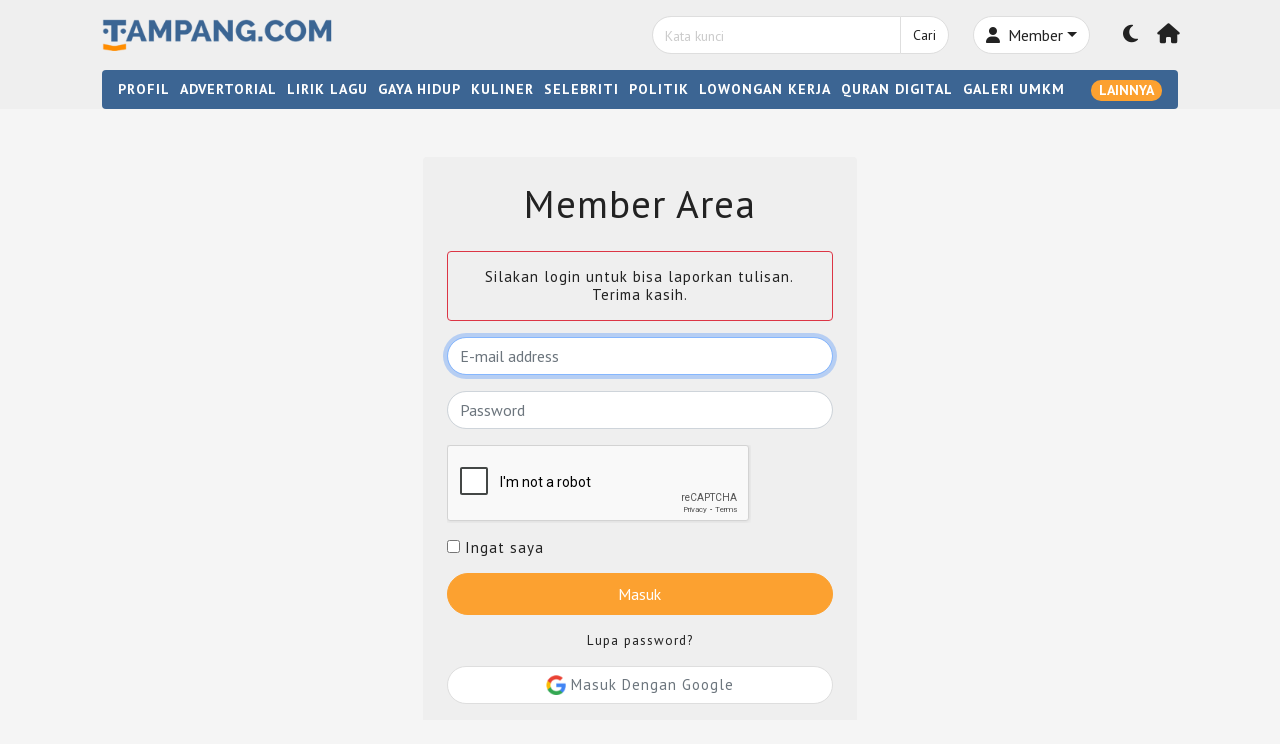

--- FILE ---
content_type: text/html; charset=UTF-8
request_url: https://tampang.com/akun?grand_redirect=2og2s25432gd9u46bu&action_to=laporkan-tulisan
body_size: 9484
content:
<!DOCTYPE HTML>
<html lang="id">
<head>
<meta charset="UTF-8"/>
<title>Deskripsi Hal. Login Member - Tampang.com</title> 
<base href="https://tampang.com" />
<meta name="description" content="" />
<meta name="keywords" content="" />
<meta name="viewport" content="width=device-width, initial-scale=1">
<meta name="google-adsense-account" content="ca-pub-6397914354431947">
<link href="https://media.tampang.com/tm_design/favicon-new.png" rel="shortcut icon" />
<!-- Bootstrap CSS -->
<link rel="stylesheet" href="tmlibrary/bootstrap/bootstrap.min.css" />
<link rel="stylesheet" href="tmlibrary/bootstrapicon/bootstrap-icons.css">
<link rel="stylesheet" href="tmlibrary/fontawesome-free/css/fontawesome.min.css">
<link rel="stylesheet" href="tmlibrary/fontawesome-free/css/solid.min.css">
<link rel="stylesheet" href="tmlibrary/fontawesome-free/css/brands.min.css">
<link rel="stylesheet" href="tmlibrary/style1.6.css" />


<meta property="og:url"           content="https://tampang.com" />
<meta property="og:type"          content="website" />
<meta property="og:title"         content="Deskripsi Hal. Login Member - Tampang.com" />
<meta property="og:description"   content="" />
<meta property="og:image"         content="" />
<!--  twitter =-->
<meta name="twitter:card" content="summary_large_image">
<meta name="twitter:title" content="Deskripsi Hal. Login Member - Tampang.com">
<meta name="twitter:description" content="">
<meta name="twitter:image" content="">
<!-- end twitter -->
 
<style>
 ul.ultagar{margin:0;padding:0;list-style:none}ul.ultagar li a{display:block;padding:12px 14px}.desktop_search{z-index:1000;position:fixed;top:48px;width:360px}.go_top{color:#f5f5f5}.go_top:hover{cursor:pointer;color:#e8b974}.header_text{letter-spacing:2px;font-size:16px}ul.list_footer{padding:10px 0;margin:0}ul.list_footer li{list-style:none;display:inline-block;margin:0 5px}ul.list_footer li a{font-size:13px}ul.list_footer li a:hover{color:#f78913!important}ul.ulfooter_jaringan{padding:0;margin:0}ul.ulfooter_jaringan li{display:inline-block;margin:0 5px}ul.ulfooter_jaringan li a{font-size:13px}ul.ulfooter_jaringan li a:hover{color:#f78913!important}.detail_konten{line-height:22px}.detail_konten a{color:#FCA130!important}.detail_konten a:hover{color:#e8b974!important}a.link_in_detail{color:#FCA130!important}a.link_in_detail:hover{color:#f78913!important}a.link_default{color:#FCA130!important}a.link_default:hover{color:#f78913!important}.img_insert_detail{font-size:100%}input[type=text]{color:#222}.bg-input-disabled{background-color:#ddd}ul.ulhasilpolling{margin:0;padding:0;list-style:none}ul.ulhasilpolling li{border-bottom:solid 1px #e5e5e5;padding-bottom:10px;margin-bottom:10px}ul.ulhasilpolling li:last-of-type{border-bottom:0;padding-bottom:0;margin-bottom:0}.judul_deader{font-family:"PT Sans",sans-serif}h3{margin:0 0 0 0}.input-seacrh{border-top-left-radius:20px;border-bottom-left-radius:20px}.input-seacrh::placeholder{font-size:14px}.input-seacrh-gelap{border-top-left-radius:20px;border-bottom-left-radius:20px}.input-seacrh-gelap::placeholder{font-size:14px}.btn-search{border-top-right-radius:20px;border-bottom-right-radius:20px;font-size:14px}.border-gelap{border:1px solid #696868!important}.border-secondary-gelap{border:1px solid #696868!important}.preicon_header_gelap{padding-left:12px}.preicon_header_gelap{color:#f5f5f5!important}body{margin:0;padding:0;color:#222;background-color:#f5f5f5;letter-spacing:1px;line-height:18px!important;font-family:"PT Sans",sans-serif;font-weight:500;font-style:normal;font-size:15px}.bg-dark-theme-gelap{background-color:#212529}.bg-dark-theme-secondary-gelap{background-color:#1E1F22}.bg-dark-theme-third-gelap{background-color:#33363a}.bg-dark-primary-gelap{background-color:#101010}.bg-dark-secondary-gelap{background-color:#141212}.bg-dark-third-gelap{background-color:#292929}.bg-dark-fourth-gelap{background-color:#232323}.bg-body-content-gelap{background-color:#2f2f30}.text-light-gelap{color:#f2efef!important}.text-link-gelap:hover{color:#F78913!important}.fontsize_14px{font-size:14px;}.input-seacrh-gelap{background-color:#333;border:solid 1px #2b2b2b}.btn-search-gelap{background-color:#222;border:solid 1px #2b2b2b;color:#dedede}.btn-search-gelap{border-top-right-radius:20px;border-bottom-right-radius:20px;font-size:14px}.btn-search-gelap:hover{background-color:#111;border:solid 1px #2b2b2b;color:#dedede}.btn-member-area-gelap{background-color:#333;border:solid 1px #2b2b2b;color:#dedede}.btn-member-area-gelap:hover{background-color:#111;border:solid 1px #2b2b2b;color:#dedede}.input-seacrh-gelap:focus{background-color:#333;border:solid 1px #2b2b2b;color:#ccc;box-shadow:0 0 0 #2b2b2b}.input-seacrh-gelap::placeholder{color:#ccc}.border-top-gelap{border-top:1px solid #696868!important}.border-bottom-gelap{border-bottom:1px solid #696868!important}.border-bottom-dashed-gelap{border-bottom:1px dashed #666!important}.love_liked_gelap{color:#f01a1a}ul.btn_list_komentar{list-style:none;display:inline;margin:0;padding:0}ul.btn_list_komentar li .btn:hover{box-shadow:0 0 5px #dedede}.shadow-light{box-shadow:0 0 5px #666}.col-as-table .card{height:100%}.header_text_gelap{color:#f5f5f5}.judul_featured_cat_gelap{background-color:#2F2F30}.btn-primary{background-color:#FCA130;border:solid 1px #FCA130;color:#fff!important}.btn-primary:hover{background-color:#e57702;border:solid 1px #e57702;color:#fff!important}.border{border:1px solid #dedede!important}.border-secondary{border:1px solid #dedede!important}.preicon_header{padding-left:14px}.preicon_header{color:#222!important}.preicon_header_cat{padding-left:14px}.preicon_header_cat{color:#222!important}ul.ultagar li a{border-bottom:dashed 1px #ccc}ul.list_footer{border-top:solid 1px #ccc;border-bottom:solid 1px #ccc}.bg-dark-theme-darker{background-color:#D9D9D9}.bg-dark-theme-darker-light{background-color:#212529}.bg-dark-theme{background-color:#D9D9D9}.bg-dark-theme-secondary{background-color:#efefef}.bg-dark-theme-third{background-color:#efefef}.bg-dark-primary{background-color:#efefef}.bg-dark-secondary{background-color:#efefef}.bg-dark-third{background-color:#fff}.bg-dark-fourth{background-color:#efefef}.bg-body-content{background-color:#f5f5f5}.input-seacrh{background-color:#fff;border:solid 1px #dedede}.btn-search{background-color:#fff;border:solid 1px #dedede;color:#222}.btn-search:hover{background-color:#666;border:solid 1px #dedede;color:#dedede}.btn-member-area{background-color:#fff;border:solid 1px #dedede;color:#222}.btn-member-area:hover{background-color:#666;border:solid 1px #dedede;color:#dedede}.input-seacrh:focus{background-color:#fff;border:solid 1px #dedede;color:#222;box-shadow:0 0 0 #2b2b2b}.text-light{color:#222!important}.text-link:hover{color:#F78913!important}.input-seacrh::placeholder{color:#ccc}.border-top{border-top:1px solid #dedede!important}.border-bottom{border-bottom:1px solid #dedede!important}.border-bottom-dashed{border-bottom:1px dashed #ccc!important}.judul_featured_cat{background-color:#f5f5f5}.love_liked{color:#f01a1a}ul.btn_list_komentar{list-style:none;display:inline;margin:0;padding:0}ul.btn_list_komentar li .btn:hover{box-shadow:0 0 5px #dedede}.shadow-light{box-shadow:0 0 5px #666}.col-as-table .card{height:100%}.header_text{color:#222}::-webkit-scrollbar{width:5px;height:5px}::-webkit-scrollbar-track{background:#f1f1f1}::-webkit-scrollbar-thumb{background:#888}::-webkit-scrollbar-thumb:hover{background:#555}.preicon_header::before{content:'';background-color:#f78913;position:absolute;display:inline-block}.preicon_header_gelap::before{content:'';background-color:#f78913;position:absolute;display:inline-block}.preicon_header_cat::before{content:'';background-color:#f78913;position:absolute;display:inline-block}.preicon_header_cat_gelap::before{content:'';background-color:#f78913;position:absolute;display:inline-block}.preicon_header_cat_gelap{color:#f5f5f5!important}a.judul_main_news{color:#fff!important}a.judul_main_news:hover{color:#ccc!important}.bg_menu_nav_bar{background-color:#3C6593}.bg_menu_nav_bar_gelap{background-color:#333}a.text-link-selected{color:#f78913!important}.my_rounded{width:36px!important}@media screen and (min-width:1000px){.preicon_header_cat::before{width:8px;height:12px;margin:6px 0 0 -12px}.preicon_header_cat_gelap::before{width:8px;height:12px;margin:6px 0 0 -12px}h1.h1header{margin-bottom:4px!important;font-size:24px!important}h2.h2header{font-size:26px!important;margin-bottom:4px!important}h3.h3header{font-size:20px!important;margin-bottom:4px!important}.rounded_top_komen_terbanyak{border-top-right-radius:4px;border-top-left-radius:4px}.header_text_home{background:rgb(224 124 17 / .9)}.fontsize_main_news{font-size:24px}.preicon_header::before{width:8px;height:22px;margin:4px 0 0 -12px}.preicon_header_gelap::before{width:8px;height:22px;margin:4px 0 0 -12px}.scroll-container{overflow:auto;box-sizing:border-box;display:flex}.col_advertorial{margin:0 1% 0 0;height:238px;overflow:hidden;width:20%}.col_advertorial:last-of-type{margin:0 0% 0 0}.advertorial_image{height:140px;overflow:hidden}.polling_depan{height:440px!important;overflow-y:scroll;overflow-x:auto}.trending_box{height:946px}.logo_width{width:230px}.thumb_nail4{height:200px;overflow:hidden}.height_komen_terbanyak{height:58px}.card_category_home{height:564px;overflow-y:auto}body{font-size:15px}.fitur_home_news{height:54px;overflow:hidden}.thumbnail_featured_cat{height:200px}.thumbnail_featured_cat img{height:100%}.judul_featured_height{height:38px;overflow:hidden}.komen_terbanyak_img_box{height:180px}.ellipsis_text{height:58px;overflow:hidden;text-overflow:ellipsis;-webkit-line-clamp:3;display:-webkit-box;-webkit-box-orient:vertical}.ellipsis_text_right{height:90px;overflow:hidden;text-overflow:ellipsis;-webkit-line-clamp:5;display:-webkit-box;-webkit-box-orient:vertical}.ellipsis_text_fontsize_15{height:54px;overflow:hidden;text-overflow:ellipsis;-webkit-line-clamp:3;display:-webkit-box;-webkit-box-orient:vertical}.ellipsis_text_fontsize_15_2lines{height:46px;overflow:hidden;text-overflow:ellipsis;-webkit-line-clamp:2;display:-webkit-box;-webkit-box-orient:vertical}.box_judul_artikel_ellipsis{height:38px;overflow:hidden;text-overflow:ellipsis;-webkit-line-clamp:2;display:-webkit-box;-webkit-box-orient:vertical}.box-logo{aspect-ratio:1/1;overflow:hidden}.box-logo img{height:100%;width:auto;transition:transform .2s}.box-logo img:hover{-ms-transform:scale(1.1);-webkit-transform:scale(1.1);transform:scale(1.1)}}@media screen and (max-width:999px){.preicon_header_cat::before{width:8px;height:12px;margin:6px 0 0 -12px}.preicon_header_cat_gelap::before{width:8px;height:12px;margin:6px 0 0 -12px}h1.h1header{margin-bottom:4px!important;font-size:24px!important}h2.h2header{font-size:26px!important;margin-bottom:4px!important}h3.h3header{font-size:20px!important;margin-bottom:4px!important}.rounded_top_komen_terbanyak{border-top-right-radius:4px;border-top-left-radius:4px}.komen_terbanyak_img_box{height:200px}.komen_terbanyak_img_box img{height:120%!important}.height_komen_terbanyak{height:58px}.fontsize_main_news{font-size:20px!important}.preicon_header::before{width:8px;height:18px;margin:2px 0 0 -12px}.preicon_header_gelap::before{width:8px;height:18px;margin:2px 0 0 -12px}.trending_box{height:auto}.logo_width{width:280px}.thumb_nail4{height:200px;overflow:hidden}.polling_depan{height:auto!important}.scroll-container{box-sizing:border-box;overflow-x:scroll;overflow-y:hidden;width:100%;white-space:nowrap}.col_advertorial{width:150px!important;height:238px!important;margin:0 10px 0 0;text-wrap:wrap!important;white-space:normal}.col_advertorial:last-of-type{margin:0 0 0 0}.advertorial_image{height:110px;overflow:hidden}body{font-size:15px}.header_text_home{background:#e07c11}.ellipsis_text{height:58px;overflow:hidden;text-overflow:ellipsis;-webkit-line-clamp:3;display:-webkit-box;-webkit-box-orient:vertical}.ellipsis_text_fontsize_15{height:54px;overflow:hidden;text-overflow:ellipsis;-webkit-line-clamp:3;display:-webkit-box;-webkit-box-orient:vertical}.box-logo{aspect-ratio:1/1;overflow:hidden}.box-logo img{height:100%;width:auto;transition:transform .2s}.box-logo img:hover{-ms-transform:scale(1.1);-webkit-transform:scale(1.1);transform:scale(1.1)}}@media screen and (max-width:450px){.preicon_header_cat::before{width:8px;height:12px;margin:5px 0 0 -12px}.preicon_header_cat_gelap::before{width:8px;height:12px;margin:5px 0 0 -12px}h1.h1header{margin-bottom:4px!important;font-size:24px!important}h2.h2header{font-size:22px!important;margin-bottom:4px!important}h3.h3header{font-size:18px!important;margin-bottom:4px!important}.rounded_top_komen_terbanyak{border-top-right-radius:4px;border-top-left-radius:4px;border-bottom-right-radius:4px;border-bottom-left-radius:4px}.height_komen_terbanyak{height:auto}.logo_width{width:160px}.thumb_nail4{height:180px;overflow:hidden}body{font-size:14px}h1.h1_mobile_long_text{font-size:18px!important}.fontsize_main_news{font-size:18px!important}.komen_terbanyak_img_box{height:auto}.komen_terbanyak_img_box img{width:100%!important}.preicon_header::before{width:8px;height:18px;margin:4px 0 0 -12px}.preicon_header_gelap::before{width:8px;height:18px;margin:4px 0 0 -12px}}
</style>
<style>
    .detail-konten img{
        width: 100% !important;
        height: auto;
    }
    .detail-konten a {
       color:#FF8D00 !important;
    }
</style>
<script src="https://www.google.com/recaptcha/api.js" async defer></script><!-- Google tag (gtag.js) -- tag terbaru set on if live -->
<script async src="https://www.googletagmanager.com/gtag/js?id=G-14DN2ZM2Q2"></script>
<script>
  window.dataLayer = window.dataLayer || [];
  function gtag(){dataLayer.push(arguments);}
  gtag('js', new Date());
  gtag('config', 'G-14DN2ZM2Q2');
</script>
<!-- end Google tag (gtag.js) -->


<!-- Facebook Pixel Code -->
<script>
  !function(f,b,e,v,n,t,s)
  {if(f.fbq)return;n=f.fbq=function(){n.callMethod?
  n.callMethod.apply(n,arguments):n.queue.push(arguments)};
  if(!f._fbq)f._fbq=n;n.push=n;n.loaded=!0;n.version='2.0';
  n.queue=[];t=b.createElement(e);t.async=!0;
  t.src=v;s=b.getElementsByTagName(e)[0];
  s.parentNode.insertBefore(t,s)}(window,document,'script',
  'https://connect.facebook.net/en_US/fbevents.js');
  fbq('init', '1444236996252016'); 
  fbq('track', 'PageView');
</script>
<noscript>
 <img height="1" width="1" 
src="https://www.facebook.com/tr?id=1444236996252016&ev=PageView
&noscript=1"/>
</noscript>
<!-- End Facebook Pixel Code -->

</head>
<body>
<div id="fb-root"></div>
<script>(function(d, s, id) {
  var js, fjs = d.getElementsByTagName(s)[0];
  if (d.getElementById(id)) return;
  js = d.createElement(s); js.id = id;
  js.src = "//connect.facebook.net/en_GB/sdk.js#xfbml=1&version=v2.8";
  fjs.parentNode.insertBefore(js, fjs);
}(document, 'script', 'facebook-jssdk'));</script>
<!-- end fb -->
    <header class="pt-3 pb-2 shadow-sm bg-dark-secondary px-lg-0 px-2" id="idTopHeader" >
        <div class="container">
          <div class="row pb-2 align-items-center" >
              <div class="col-lg-3 col-6">
                <a href="/" ><img src="https://media.tampang.com/tm_design/logo-orange.png" alt="Tampang" class="logo_width" id="idLogo" /></a>
                <img src="https://media.tampang.com/tm_design/logo-white.png" alt="Tampang" style="width:230px;display:none;" />
              </div>
              <div class="col-6 d-block d-lg-none text-end align-item-top" >
                <button class="btn text-light ishovered text-link p-0 " type="button" title="Member area" onclick="document.location='/akun/'"><i class="fa-solid fa-user fs-md-5" ></i></button>
                <button class="btn text-light ishovered text-link p-0  mx-md-3 mx-2  align-items-center" type="button" title="Mode gelap" onclick="gantiMode('idClickModeBacaMobile')" data-mode-to="gelap" id="idClickModeBacaMobile"><i class="fa-solid fa-moon fs-md-5" id="idIconModeMobile"></i></button>
                <button class="btn btn-sm float-end text-light text-link  btn_menu_click " onclick="open_mobile_menu()" title="menu mobile"><span class="fa-solid fa-bars fontbold fs-5 fs-md-2" id="idbars_mobile"></span></button>  
              </div>
              <div class="col-md-6 col-12 d-none d-lg-block offset-3" >
                <div class="row align-items-center ">
                  <div class=" col-7 text-end" >   
                      <div class="" id="idSearchDesktop">
                        <form name="frmsearch" action="/cari-artikel-key.php" method="get" >
                          <div class="input-group">
                              <input type="text" class="form-control input-seacrh" placeholder="Kata kunci" name="keyword" value="">
                              <button class="btn btn-search" type="submit">Cari</button>
                          </div>
                        </form>      
                      </div>
                  </div> <!-- end col-7--> 
                  <div class="col-3">
                                          <div class="input-group ">
                        <button class="btn btn-member-area dropdown-toggle rounded-pill " type="button" data-bs-toggle="dropdown" aria-expanded="false"><i class="fa-solid fa-user me-1"></i> Member</button>
                        <ul class="dropdown-menu bg-dark-theme">
                          <li><a class="dropdown-item text-link text-light" href="/akun/">Masuk</a></li>
                          <li><a class="dropdown-item text-link text-light" href="/registrasi-member">Daftar</a></li>
                        </ul>
                      </div>
                                      </div><!-- end col-3 -->
                  <div class="col-1 text-end pe-1">
                    <span class="btn text-light ishovered text-link px-0" type="button" title="Mode gelap" onclick="gantiMode('idClickModeBaca')" data-mode-to="gelap" id="idClickModeBaca"><i class="fa-solid fa-moon fs-5" id="idIconMode"></i></span>
                  </div> 
                  <div class="col-1 text-end">
                      <span class="btn ishovered text-light text-link px-0" type="button" title="Beranda" onclick="document.location='/'"><i class="fa-solid fa-house fs-5"></i></span>
                  </div>
                </div> <!-- end row--> 
              </div> 
          </div>
          <div class="row d-none">
            <div class="col-12">
              <div class="border-top mt-2 mb-0 pb-0"></div>
            </div>
          </div>
          <div class="row d-none" id="idmenu_mobile">            
            <div class="col-12">
              <div class="card py-2 mt-3 border-0 border-top bg-transparent">
                <div class="row pt-2 mb-2"  >
                  <div class="col-7  pb-3">
                    <form name="frmsearch" action="/cari-artikel-key.php" method="get" >
                      <div class="input-group">
                          <input type="text" class="form-control input-seacrh" placeholder="Kata kunci" name="keyword" value="">
                          <div class="input-group-append">
                              <button class="btn bg-dark-theme py-2 btn-search" type="submit">Cari</button>
                          </div>                                                                 
                      </div>
                    </form>
                  </div>
                  <div class="col-5">
                                        <div class="input-group ">
                        <button class="btn bg-dark-theme dropdown-toggle rounded-pill btn-member-area py-2" type="button" data-bs-toggle="dropdown" aria-expanded="false"><i class="fa-solid fa-user me-1"></i> Member</button>
                        <ul class="dropdown-menu bg-dark-theme" >
                          <li><a class="dropdown-item text-link text-light" href="/akun/">Masuk</a></li>
                          <li><a class="dropdown-item text-link text-light" href="/registrasi-member">Daftar</a></li>                           
                        </ul>                    
                      </div>
                                      </div>  
                </div>
                 <div class="row mb-2"><div class="col-lg-4 col-6 py-1 py-lg-0"><a href="/profil" class="text-light text-link fontbold600 d-block fontsize_90">PROFIL</a></div> <div class="col-lg-4 col-6 py-1 py-lg-0"><a href="/advertorial" class="text-light text-link fontbold600 d-block fontsize_90">ADVERTORIAL</a></div> <div class="col-lg-4 col-6 py-1 py-lg-0"><a href="/lirik-lagu" class="text-light text-link fontbold600 d-block fontsize_90">LIRIK LAGU</a></div> <div class="col-lg-4 col-6 py-1 py-lg-0"><a href="https://quran.tampang.com" class="text-light text-link fontbold600 d-block fontsize_90">QURAN DIGITAL</a></div><div class="col-lg-4 col-6 py-1 py-lg-0"><a href="/galeri-umkm" class="text-light text-link fontbold600 d-block fontsize_90">GALERI UMKM</a></div><div class="col-lg-4 col-6 py-1 py-lg-0"><a href="/kategori/gaya-hidup" class="text-light text-link fontbold600 d-block fontsize_90">GAYA HIDUP</a></div><div class="col-lg-4 col-6 py-1 py-lg-0"><a href="/kategori/lowongan-kerja" class="text-light text-link fontbold600 d-block fontsize_90">LOWONGAN KERJA</a></div><div class="col-lg-4 col-6 py-1 py-lg-0"><a href="/kategori/wisata" class="text-light text-link fontbold600 d-block fontsize_90">WISATA</a></div><div class="col-lg-4 col-6 py-1 py-lg-0"><a href="/kategori/teknologi" class="text-light text-link fontbold600 d-block fontsize_90">TEKNOLOGI</a></div><div class="col-lg-4 col-6 py-1 py-lg-0"><a href="/kategori/otomotif" class="text-light text-link fontbold600 d-block fontsize_90">OTOMOTIF</a></div><div class="col-lg-4 col-6 py-1 py-lg-0"><a href="/kategori/humor" class="text-light text-link fontbold600 d-block fontsize_90">HUMOR</a></div><div class="col-lg-4 col-6 py-1 py-lg-0"><a href="/kategori/ekonomi" class="text-light text-link fontbold600 d-block fontsize_90">EKONOMI</a></div><div class="col-lg-4 col-6 py-1 py-lg-0"><a href="/kategori/mancanegara" class="text-light text-link fontbold600 d-block fontsize_90">MANCANEGARA</a></div><div class="col-lg-4 col-6 py-1 py-lg-0"><a href="/kategori/kriminal" class="text-light text-link fontbold600 d-block fontsize_90">KRIMINAL</a></div><div class="col-lg-4 col-6 py-1 py-lg-0"><a href="/kategori/game" class="text-light text-link fontbold600 d-block fontsize_90">GAME</a></div><div class="col-lg-4 col-6 py-1 py-lg-0"><a href="/kategori/inspirasi" class="text-light text-link fontbold600 d-block fontsize_90">INSPIRASI</a></div><div class="col-lg-4 col-6 py-1 py-lg-0"><a href="/kategori/politik" class="text-light text-link fontbold600 d-block fontsize_90">POLITIK</a></div><div class="col-lg-4 col-6 py-1 py-lg-0"><a href="/kategori/percintaan" class="text-light text-link fontbold600 d-block fontsize_90">PERCINTAAN</a></div><div class="col-lg-4 col-6 py-1 py-lg-0"><a href="/kategori/kuliner" class="text-light text-link fontbold600 d-block fontsize_90">KULINER</a></div><div class="col-lg-4 col-6 py-1 py-lg-0"><a href="/kategori/kesehatan" class="text-light text-link fontbold600 d-block fontsize_90">KESEHATAN</a></div><div class="col-lg-4 col-6 py-1 py-lg-0"><a href="/kategori/olahraga" class="text-light text-link fontbold600 d-block fontsize_90">OLAHRAGA</a></div><div class="col-lg-4 col-6 py-1 py-lg-0"><a href="/kategori/cerita-unik" class="text-light text-link fontbold600 d-block fontsize_90">CERITA UNIK</a></div><div class="col-lg-4 col-6 py-1 py-lg-0"><a href="/kategori/selebriti" class="text-light text-link fontbold600 d-block fontsize_90">SELEBRITI</a></div><div class="col-lg-4 col-6 py-1 py-lg-0"><a href="/kategori/pendidikan" class="text-light text-link fontbold600 d-block fontsize_90">PENDIDIKAN</a></div><div class="col-lg-4 col-6 py-1 py-lg-0"><a href="/kategori/religi" class="text-light text-link fontbold600 d-block fontsize_90">RELIGI</a></div><div class="col-lg-4 col-6 py-1 py-lg-0"><a href="/kategori/nasional" class="text-light text-link fontbold600 d-block fontsize_90">NASIONAL</a></div><div class="col-lg-4 col-6 py-1 py-lg-0"><a href="/kategori/resensi-film-tv-novel" class="text-light text-link fontbold600 d-block fontsize_90">RESENSI FILM, TV, BUKU</a></div></div>                 
             </div>  
            </div>
          </div>          
        </div>      
      </header> 
      <!-- menu desktop -->
      <nav class="pt-0 pb-0 bg-dark-secondary px-lg-0 px-2 d-lg-block d-none" id="idlogo_box">
        <div class="container">          
            <div class="row d-none d-lg-block">
              <div class="col-12 ">
                <div class="bg_menu_nav_bar py-2 px-3 rounded" id="idnavbar">
                  <div class="row ">
                    <div class="col-12 ">
                      <ul class="ulnav_top align-items-center">
                        <li><a href="/profil" class="fontbold600 text-white text-link">PROFIL</a></li><li><a href="/advertorial" class="fontbold600 text-white text-link">ADVERTORIAL</a></li><li><a href="/lirik-lagu" class="fontbold600 text-white text-link">LIRIK LAGU</a></li><li class=""><a href="/kategori/gaya-hidup" class="fontbold600 text-white text-link">GAYA HIDUP</a></li><li class=""><a href="/kategori/kuliner" class="fontbold600 text-white text-link">KULINER</a></li><li class=""><a href="/kategori/selebriti" class="fontbold600 text-white text-link">SELEBRITI</a></li><li class=""><a href="/kategori/politik" class="fontbold600 text-white text-link">POLITIK</a></li><li class=""><a href="/kategori/lowongan-kerja" class="fontbold600 text-white text-link">LOWONGAN KERJA</a></li><li><a href="https://quran.tampang.com" class="fontbold600 text-white text-link">QURAN DIGITAL</a></li><li><a href="/galeri-umkm" class="fontbold600 text-white text-link">GALERI UMKM</a></li><button class="btn rounded-pill btn-sm border-0 py-0 fontbold600 d-none" id="idBtnSearch" onclick="openSearch()">
                            <span class="bi bi-search text-white text-link "></button><button class="btn rounded-pill btn-sm float-end border-0 py-0 text-white fontbold600 btn-primary" id="idbars">LAINNYA</button>                          
                      </ul>
                    </div>                 
                  </div>   
                               
                </div>
              </div>
              <!-- extra menu --> 
                  <div class="col-12" id="idextra_category" style="display: none;">
                    <div class="card p-3 mt-2 border-top bg-dark-theme"> <div class="row mb-2"><div class="col-3"><a href="/kategori/percintaan" class="text-light text-link fontbold600">PERCINTAAN</a></div><div class="col-3"><a href="/kategori/game" class="text-light text-link fontbold600">GAME</a></div><div class="col-3"><a href="/kategori/kriminal" class="text-light text-link fontbold600">KRIMINAL</a></div><div class="col-3"><a href="/kategori/mancanegara" class="text-light text-link fontbold600">MANCANEGARA</a></div></div> <div class="row mb-2"><div class="col-3"><a href="/kategori/ekonomi" class="text-light text-link fontbold600">EKONOMI</a></div><div class="col-3"><a href="/kategori/humor" class="text-light text-link fontbold600">HUMOR</a></div><div class="col-3"><a href="/kategori/otomotif" class="text-light text-link fontbold600">OTOMOTIF</a></div><div class="col-3"><a href="/kategori/teknologi" class="text-light text-link fontbold600">TEKNOLOGI</a></div></div> <div class="row mb-2"><div class="col-3"><a href="/kategori/wisata" class="text-light text-link fontbold600">WISATA</a></div><div class="col-3"><a href="/kategori/inspirasi" class="text-light text-link fontbold600">INSPIRASI</a></div><div class="col-3"><a href="/kategori/religi" class="text-light text-link fontbold600">RELIGI</a></div><div class="col-3"><a href="/kategori/pendidikan" class="text-light text-link fontbold600">PENDIDIKAN</a></div></div> <div class="row mb-2"><div class="col-3"><a href="/kategori/cerita-unik" class="text-light text-link fontbold600">CERITA UNIK</a></div><div class="col-3"><a href="/kategori/olahraga" class="text-light text-link fontbold600">OLAHRAGA</a></div><div class="col-3"><a href="/kategori/kesehatan" class="text-light text-link fontbold600">KESEHATAN</a></div><div class="col-3"><a href="/kategori/nasional" class="text-light text-link fontbold600">NASIONAL</a></div></div> <div class="row mb-2"><div class="col-3"><a href="/kategori/resensi-film-tv-novel" class="text-light text-link fontbold600">RESENSI FILM, TV, BUKU</a></div></div></div>              
                  <!-- end extra menu -->            </div>
        </div><!-- end of container -->
      </nav> 
<section class="py-5">
        <div class="container">
          <div class="row">
            <div class="col-12 col-lg-5 mx-auto">
              <div class="p-4 bg-dark-secondary rounded text-center">                
			    <h1 class="mb-3">Member Area</h1>
                <span class="d-block mb-4"></span>
				 <div class="row">
							<div class="col-12">
								<div class="card p-3 mb-3  border-danger bg-transparent">
									Silakan login untuk bisa laporkan tulisan. Terima kasih.
								</div>
							</div>
						</div>                <form action="" method="post" >                  
                  <input class="form-control mb-3 rounded-pill" type="email" name="txtemail" placeholder="E-mail address" required autofocus>
                  <input class="form-control mb-3 rounded-pill" type="password" name="txtpwd" placeholder="Password" required >    
				  <div class="mb-3">
				  	<div class="g-recaptcha" data-sitekey="6LcDTYQpAAAAAHtXuiIFJR8eMtjKJJhNxfd7sr4m"></div> 
				  </div> 
				  <div class="mb-3 text-start"><label><input type="checkbox" name="ingat_saya" id="idCheckIngatSaya"/> Ingat saya</label></div>
				  <input type="hidden" name="todo" value="go_login" > 
				  <input type="hidden" name="grand_redirect" value="2og2s25432gd9u46bu" > 
				  <input type="hidden" name="action_to" value="laporkan-tulisan" > 
				  <button class="btn btn-primary py-2 w-100 mb-3 rounded-pill">Masuk</button>

                </form>  
					<a class="text-link text-light d-inline-block mb-3" href="/akun/lupa-password"><small>Lupa password?</small></a>
                  <span class="d-flex justify-content-center align-items-center mb-3 py-2 bg-white rounded-pill text-muted text-decoration-none border ishovered" onclick="jsme_login_with_google_click()">
                    <img class="mr-2" src="https://media.tampang.com/tm_design/icon_google.png" alt="" style="width:20px;"> <span class="ml-2 text-muted" style="display:inline-block;" >&nbsp;Masuk Dengan Google</span>
                  </span> 
				  <span>Belum punya akun? Silakan</span>
                     <a href="/registrasi-member" class="link_default ">mendaftar</a>
              </div>
            </div>
			<div class="row">
				<div class="col-12">
					<p>&nbsp;</p>
					<p>&nbsp;</p>
					<p>&nbsp;</p>
				</div>

			</div>
                 
                        
              </div>
            </div>
			 
          </div>
        </div>
      </section>
	  <script>
		function jsme_login_with_google_click(){
			const cekIngatSaya = document.querySelector("#idCheckIngatSaya").checked;
			if(cekIngatSaya){
				window.location = "/akun/login-dgn-google/ingat-saya";
			}else{
				window.location = "/akun/login-dgn-google";
			}
		}
	  </script>
<div class="container">
        
  </div>      
  <footer class="pt-5 bg-dark-secondary">
    <div class="container-fluid">
      <div class="row mb-4">
        <div class="col-lg-3 mx-lg-auto">
            <div class="row">
                <div class="col-lg-6 text-center mb-4 mb-lg-0">
                    <span class="header_text d-block mb-4">Sosial Media </span>
                    <a href="https://www.facebook.com/mediatampang" target="_new" class="mx-3" title="Facebook" ><img src="https://media.tampang.com/tm_design/icon_facebook.png" width="25" height="25" /></a>                    </div>
                <div class="col-lg-6 text-center">
                    <span class="header_text d-block mb-4">Download App </span>
                    <a href="https://play.google.com/store/apps/details?id=com.tampang.tampang_news_app" title="Download Tampang App - Google Play Store"><img src="https://media.tampang.com/tm_design/google-play.jpg" alt="Download Tampang App" class="rounded" width="120" height="auto" /></a>
                </div>
            </div>
        </div>
      </div>
      <div class="row mb-4">
        <div class="col-lg-6 mx-lg-auto  text-center">
          <ul class="list_footer">
            <li class="mb-md-0 mb-2 mx-2"><a href="/tentang-kami" class="text-light text-link" title="Tentang Kami" >Tentang Kami</a></li><li class="mb-md-0 mb-2 mx-2"><a href="/artikel-sponsor" class="text-light text-link" title="Artikel Bersponsor" >Artikel Bersponsor</a></li><li class="mb-md-0 mb-2 mx-2"><a href="/pasang-iklan" class="text-light text-link" title="Pasang Iklan" >Pasang Iklan</a></li><li class="mb-md-0 mb-2 mx-2"><a href="/disclaimer" class="text-light text-link" title="Disclaimer" >Disclaimer</a></li><li class="mb-md-0 mb-2 mx-2"><a href="/kebijakan-privasi" class="text-light text-link" title="Kebijakan Privasi" >Kebijakan Privasi</a></li><li class="mb-md-0 mb-2 mx-2"><a href="/kontak-kami" class="text-light text-link" title="Kontak Kami" >Kontak Kami</a></li>          </ul>
        </div>
      </div>
      <div class="row mb-5">
        <div class="col-12 text-center">
          <span class="header_text d-block mb-4">Jaringan Kami</span>
          <ul class="ulfooter_jaringan">
            <ul class="ulfooter"><li><a href="https://rajabacklink.com" target="_blank" title="RajaBacklink.com"><img src="https://media.tampang.com/tm_images/logogroup/8056ed312d59.png" alt="RajaBacklink.com" style="width:auto; height:30px;"  class="rounded mb-3 mb-lg-0"/></a></li><li><a href="https://rajaframe.com" target="_blank" title="RajaFrame.com"><img src="https://media.tampang.com/tm_images/logogroup/29e6672de444.png" alt="RajaFrame.com" style="width:auto; height:30px;"  class="rounded mb-3 mb-lg-0"/></a></li><li><a href="https://rajakomen.com" target="_blank" title="RajaKomen.com"><img src="https://media.tampang.com/tm_images/logogroup/174efd78a717.png" alt="RajaKomen.com" style="width:auto; height:30px;"  class="rounded mb-3 mb-lg-0"/></a></li><li><a href="https://rajamonitoring.com" target="_blank" title="Rajamonitoring.com"><img src="https://media.tampang.com/tm_images/logogroup/rjbdf211eemn.jpg" alt="Rajamonitoring.com" style="width:auto; height:30px;"  class="rounded mb-3 mb-lg-0"/></a></li><li><a href="https://rajapress.com" target="_blank" title="Rajapress.com"><img src="https://media.tampang.com/tm_images/logogroup/d3bdf211ee8b.png" alt="Rajapress.com" style="width:auto; height:30px;"  class="rounded mb-3 mb-lg-0"/></a></li><li><a href="https://rajaseo.com" target="_blank" title="RajaSEO.com"><img src="https://media.tampang.com/tm_images/logogroup/adca37d62de6.png" alt="RajaSEO.com" style="width:auto; height:30px;"  class="rounded mb-3 mb-lg-0"/></a></li><li><a href="https://tryout.id" target="_blank" title="TryOut.id"><img src="https://media.tampang.com/tm_images/logogroup/600463e46ba8.png" alt="TryOut.id" style="width:auto; height:30px;"  class="rounded mb-3 mb-lg-0"/></a></li></ul>          </ul>
        </div>
      </div>
      <div class="row py-3 bg-dark-third">
        <div class="col-12 text-center">
          <span class="text-secondary">Copyright © 2026 Tampang.com. All rights reserved</span>
        </div>
      </div> 
       
    </div> 
  </footer>
  <span class="bi bi-arrow-up-circle-fill fs-3 go_top text-link text-light" id="img_scroll_top" onclick="fscroll('idTopHeader')" 
style="position:fixed;right:20px;bottom:100px;display:none;"></span>
    <script src="tmlibrary/js/bootstrap.bundle.min.js"></script>
    <script src="tmlibrary/js/jquery-3.6.0.min.js"></script>
    <script>
        $(document).ready(function(){
            var loop = 1;
           // const currentMode = $("#idIconMode").
            $("#idbars").click(function(){             
              $("#idextra_category").slideToggle();            
            });
             
            $(".hide_me").click(function(){
              $(this).hide();
            }); 
        }); 
        
        function gantiMode(idElem){
          const elem = document.querySelector("#" + idElem);
          const logo = document.querySelector("#idLogo");
          const setModeTo = elem.getAttribute("data-mode-to");
          let iconMode;
          if(idElem == "idClickModeBaca"){
            iconMode = document.querySelector("#idIconMode");
          }else{
            iconMode = document.querySelector("#idIconModeMobile");
          }
          if(setModeTo == "gelap"){

            iconMode.classList.remove("fa-moon");
            iconMode.classList.add("fa-sun");
            elem.setAttribute("data-mode-to","terang");
            elem.setAttribute("title","Mode terang");
            document.querySelector("body").style.backgroundColor = "#1E1F22";
            document.querySelector("body").style.color = "#f5f5f5";
            const bgDarkTheme = document.querySelectorAll(".bg-dark-theme");
            bgDarkTheme.forEach(element => {
              element.classList.remove("bg-dark-theme");
              element.classList.add("bg-dark-theme-gelap");
              //console.log(element);
            });
            
            const bgDarkThemeSecondary = document.querySelectorAll(".bg-dark-theme-secondary");            
            bgDarkThemeSecondary.forEach(element => {
              element.classList.remove("bg-dark-theme-secondary");
              element.classList.add("bg-dark-theme-secondary-gelap");
            });

            const bgDarkThemeThird = document.querySelectorAll(".bg-dark-theme-third");
            bgDarkThemeThird.forEach(element => {
              element.classList.remove("bg-dark-theme-third");
              element.classList.add("bg-dark-theme-third-gelap");
            });

            const bgDarkPrimary = document.querySelectorAll(".bg-dark-primary");
            bgDarkPrimary.forEach(element => {
              element.classList.remove("bg-dark-primary");
              element.classList.add("bg-dark-primary-gelap");
            });

            const bgDarkSecondary = document.querySelectorAll(".bg-dark-secondary");
            bgDarkSecondary.forEach(element => {
              element.classList.remove("bg-dark-secondary");
              element.classList.add("bg-dark-secondary-gelap");
            });

            const bgDarkThird = document.querySelectorAll(".bg-dark-third");
            bgDarkThird.forEach(element => {
              element.classList.remove("bg-dark-third");
              element.classList.add("bg-dark-third-gelap");
            });

            const bgDarkFourth = document.querySelectorAll(".bg-dark-fourth");
            bgDarkFourth.forEach(element => {
              element.classList.remove("bg-dark-fourth");
              element.classList.add("bg-dark-fourth-gelap");
            });

            const textLight = document.querySelectorAll(".text-light");
            textLight.forEach(element => {
              element.classList.remove("text-light");
              element.classList.add("text-light-gelap");
            });

            const loveLiked = document.querySelectorAll(".love_liked");
            loveLiked.forEach(element => {
              element.classList.remove("love_liked");
              element.classList.add("love_liked_gelap");
            });

            const headerText = document.querySelectorAll(".header_text");
            headerText.forEach(element => {
              element.classList.remove("header_text");
              element.classList.add("header_text_gelap");
            });

            const preiconHeader = document.querySelectorAll(".preicon_header");
            preiconHeader.forEach(element => {
              element.classList.remove("preicon_header");
              element.classList.add("preicon_header_gelap");
            });             
            const bgBodyContent = document.querySelectorAll(".bg-body-content");
            bgBodyContent.forEach(element => {
              element.classList.remove("bg-body-content");
              element.classList.add("bg-body-content-gelap");
            }); 

            const judulFeaturedCat = document.querySelectorAll(".judul_featured_cat");
            judulFeaturedCat.forEach(element => {
              element.classList.remove("judul_featured_cat");
              element.classList.add("judul_featured_cat_gelap");
            }); 

            const border = document.querySelectorAll(".border");
            border.forEach(element => {
              element.classList.remove("border");
              element.classList.add("border-gelap");
            });
            
            const borderSecodnary = document.querySelectorAll(".border-secondary");
            borderSecodnary.forEach(element => {
              element.classList.remove("border-secondary");
              element.classList.add("border-secondary-gelap");
            }); 

            const inputSeacrhGelap = document.querySelectorAll(".input-seacrh");
            inputSeacrhGelap.forEach(element => {
              element.classList.remove("input-seacrh");
              element.classList.add("input-seacrh-gelap");
            });

            const btnSearchGelap = document.querySelectorAll(".btn-search");
            btnSearchGelap.forEach(element => {
              element.classList.remove("btn-search");
              element.classList.add("btn-search-gelap");
            });

            const btnMemberArea = document.querySelectorAll(".btn-member-area");
            btnMemberArea.forEach(element => {
              element.classList.remove("btn-member-area");
              element.classList.add("btn-member-area-gelap");
            });

            const preiconHaderCat = document.querySelectorAll(".preicon_header_cat");
            preiconHaderCat.forEach(element => {
              element.classList.remove("preicon_header_cat");
              element.classList.add("preicon_header_cat_gelap");
            });

            const idnavbar = document.querySelectorAll(".bg_menu_nav_bar");
            idnavbar.forEach(element => {
              element.classList.remove("bg_menu_nav_bar");
              element.classList.add("bg_menu_nav_bar_gelap");
            });
                     
            window.sessionStorage.setItem("tmpng_mode_baca","gelap") ;
            logo.setAttribute("src","https://media.tampang.com/tm_design/logo-white.png");
          }else{
            iconMode.classList.remove("fa-sun");
            iconMode.classList.add("fa-moon");
            elem.setAttribute("data-mode-to","gelap");
            elem.setAttribute("title","Mode gelap");
            document.querySelector("body").style.backgroundColor = "#f5f5f5";
            document.querySelector("body").style.color = "#222";

           

            const bgDarkTheme = document.querySelectorAll(".bg-dark-theme-gelap");
            bgDarkTheme.forEach(element => {
              element.classList.remove("bg-dark-theme-gelap");
              element.classList.add("bg-dark-theme");
              //console.log(element);
            });
            
            const bgDarkThemeSecondary = document.querySelectorAll(".bg-dark-theme-secondary-gelap");            
            bgDarkThemeSecondary.forEach(element => {
              element.classList.remove("bg-dark-theme-secondary-gelap");
              element.classList.add("bg-dark-theme-secondary");
            });

            const bgDarkThemeThird = document.querySelectorAll(".bg-dark-theme-third-gelap");
            bgDarkThemeThird.forEach(element => {
              element.classList.remove("bg-dark-theme-third-gelap");
              element.classList.add("bg-dark-theme-third");
            });

            const bgDarkPrimary = document.querySelectorAll(".bg-dark-primary-gelap");
            bgDarkPrimary.forEach(element => {
              element.classList.remove("bg-dark-primary-gelap");
              element.classList.add("bg-dark-primary");
            });

            const bgDarkSecondary = document.querySelectorAll(".bg-dark-secondary-gelap");
            bgDarkSecondary.forEach(element => {
              element.classList.remove("bg-dark-secondary-gelap");
              element.classList.add("bg-dark-secondary");
            });

            const bgDarkThird = document.querySelectorAll(".bg-dark-third-gelap");
            bgDarkThird.forEach(element => {
              element.classList.remove("bg-dark-third-gelap");
              element.classList.add("bg-dark-third");
            });

            const bgDarkFourth = document.querySelectorAll(".bg-dark-fourth-gelap");
            bgDarkFourth.forEach(element => {
              element.classList.remove("bg-dark-fourth-gelap");
              element.classList.add("bg-dark-fourth");
            });

            const textLight = document.querySelectorAll(".text-light-gelap");
            textLight.forEach(element => {
              element.classList.remove("text-light-gelap");
              element.classList.add("text-light");
            });

            const loveLiked = document.querySelectorAll(".love_liked_gelap");
            loveLiked.forEach(element => {
              element.classList.remove("love_liked_gelap");
              element.classList.add("love_liked");
            });

            const headerText = document.querySelectorAll(".header_text_gelap");
            headerText.forEach(element => {
              element.classList.remove("header_text_gelap");
              element.classList.add("header_text");
            });

            const preiconHeader = document.querySelectorAll(".preicon_header_gelap");
            preiconHeader.forEach(element => {
              element.classList.remove("preicon_header_gelap");
              element.classList.add("preicon_header");
            });             
            const bgBodyContent = document.querySelectorAll(".bg-body-content-gelap");
            bgBodyContent.forEach(element => {
              element.classList.remove("bg-body-content-gelap");
              element.classList.add("bg-body-content");
            }); 

            const judulFeaturedCat = document.querySelectorAll(".judul_featured_cat_gelap");
            judulFeaturedCat.forEach(element => {
              element.classList.remove("judul_featured_cat_gelap");
              element.classList.add("judul_featured_cat");
            }); 

            const border = document.querySelectorAll(".border-gelap");
            border.forEach(element => {
              element.classList.remove("border-gelap");
              element.classList.add("border");
            });
            
            const borderSecodnary = document.querySelectorAll(".border-secondary-gelap");
            borderSecodnary.forEach(element => {
              element.classList.remove("border-secondary-gelap");
              element.classList.add("border-secondary");
            }); 
            const inputSeacrhGelap = document.querySelectorAll(".input-seacrh-gelap");
            inputSeacrhGelap.forEach(element => {
              element.classList.remove("input-seacrh-gelap");
              element.classList.add("input-seacrh");
            });

            const btnSearchGelap = document.querySelectorAll(".btn-search-gelap");
            btnSearchGelap.forEach(element => {
              element.classList.remove("btn-search-gelap");
              element.classList.add("btn-search");
            });
            
            const btnMemberArea = document.querySelectorAll(".btn-member-area-gelap");
            btnMemberArea.forEach(element => {
              element.classList.remove("btn-member-area-gelap");
              element.classList.add("btn-member-area");
            });

            const preiconHaderCat = document.querySelectorAll(".preicon_header_cat_gelap");
            preiconHaderCat.forEach(element => {
              element.classList.remove("preicon_header_cat_gelap");
              element.classList.add("preicon_header_cat");
            });

            const idnavbar = document.querySelectorAll(".bg_menu_nav_bar_gelap");
            idnavbar.forEach(element => {
              element.classList.remove("bg_menu_nav_bar_gelap");
              element.classList.add("bg_menu_nav_bar");
            });

            window.sessionStorage.setItem("tmpng_mode_baca","terang") ;
            logo.setAttribute("src","https://media.tampang.com/tm_design/logo-orange.png");
          }
        }

        function justOpen(idelement){
          $("#"+idelement).show();
          $("#"+idelement).removeClass("d-none");
        }
        function justClose(idelement){
          $("#"+idelement).hide();
          $("#"+idelement).addClass("d-none");
        }
        function open_mobile_menu(){
          if($("#idmenu_mobile").is(":visible")){
              $("#idbars_mobile").removeClass("fa-solid fa-x text-danger");
              $("#idbars_mobile").addClass("fa-solid fa-bars  text-light text-link fontbold600");
              $("#idmenu_mobile").addClass("d-none");
            }else{
              $("#idbars_mobile").removeClass("fa-solid fa-bars  text-light text-link fontbold600");
              $("#idbars_mobile").addClass("fa-solid fa-x text-danger");
              $("#idmenu_mobile").removeClass("d-none");
            }
        }  
        function open_mobile_menu_member(){
          if($("#idMenuMember").is(":visible")){
              $("#idMenuBarMember").removeClass("fa-solid fa-x text-danger");
              $("#idMenuBarMember").addClass("fa-solid fa-bars  text-light text-link fontbold600");
              $("#idMenuMember").addClass("d-none");
            }else{              
              $("#idMenuBarMember").removeClass("fa-solid fa-bars  text-light text-link fontbold600");
              $("#idMenuBarMember").addClass("fa-solid fa-x text-danger");
              $("#idMenuMember").removeClass("d-none");
            }            
        }           
    </script>
    <script>
            let docWidth = $(document).width();		
            const topHeader = document.getElementById("idTopHeader");
            let navbar = document.getElementById("idlogo_box");
            let idBtnSearch = document.getElementById("idBtnSearch");
            let sticky = navbar.offsetTop;
            const idSearchDesktop = document.getElementById("idSearchDesktop");
            const img_scroll_top = document.getElementById("img_scroll_top");
            
            window.onscroll = function() {scrollSticky()};
            function scrollSticky() {
                if(docWidth < 999){                    
                    topHeader.classList.add("sticky-top");
                    topHeader.classList.add("border-bottom");
                }else{
                    if (window.pageYOffset >= sticky) {
                        // diatas
                        navbar.classList.add("sticky-top");		
                        navbar.classList.add("border-bottom");                         
                        idBtnSearch.classList.remove("d-none");
                        
                        img_scroll_top.style.display = "";
                    } else {
                        navbar.classList.remove("sticky-top");
                        navbar.classList.remove("border-bottom");                       
                        idSearchDesktop.classList.remove("desktop_search");                       
                        idBtnSearch.classList.add("d-none");
                        img_scroll_top.style.display = "none";
                    }                   
                }
            }
            function openSearch(){
                idSearchDesktop.classList.toggle("desktop_search");
            }
            function fscroll(id){	
                $('html,body').animate({scrollTop :$("#" + id).offset().top},500);
            }

            function jsconfirm_return(message){
              if(confirm(message)){
                return true;
              }else{
                return false;
              }
            }
	</script>
      <script>    
    if(window.sessionStorage.getItem("tmpng_mode_baca") == "gelap"){   
      if(docWidth < 999){   
        gantiMode("idClickModeBacaMobile");
      }else{
        gantiMode("idClickModeBaca");
      }            
    } 
  </script>
  </body>
</html>

--- FILE ---
content_type: text/html; charset=utf-8
request_url: https://www.google.com/recaptcha/api2/anchor?ar=1&k=6LcDTYQpAAAAAHtXuiIFJR8eMtjKJJhNxfd7sr4m&co=aHR0cHM6Ly90YW1wYW5nLmNvbTo0NDM.&hl=en&v=PoyoqOPhxBO7pBk68S4YbpHZ&size=normal&anchor-ms=20000&execute-ms=30000&cb=jvui1c89gay9
body_size: 49337
content:
<!DOCTYPE HTML><html dir="ltr" lang="en"><head><meta http-equiv="Content-Type" content="text/html; charset=UTF-8">
<meta http-equiv="X-UA-Compatible" content="IE=edge">
<title>reCAPTCHA</title>
<style type="text/css">
/* cyrillic-ext */
@font-face {
  font-family: 'Roboto';
  font-style: normal;
  font-weight: 400;
  font-stretch: 100%;
  src: url(//fonts.gstatic.com/s/roboto/v48/KFO7CnqEu92Fr1ME7kSn66aGLdTylUAMa3GUBHMdazTgWw.woff2) format('woff2');
  unicode-range: U+0460-052F, U+1C80-1C8A, U+20B4, U+2DE0-2DFF, U+A640-A69F, U+FE2E-FE2F;
}
/* cyrillic */
@font-face {
  font-family: 'Roboto';
  font-style: normal;
  font-weight: 400;
  font-stretch: 100%;
  src: url(//fonts.gstatic.com/s/roboto/v48/KFO7CnqEu92Fr1ME7kSn66aGLdTylUAMa3iUBHMdazTgWw.woff2) format('woff2');
  unicode-range: U+0301, U+0400-045F, U+0490-0491, U+04B0-04B1, U+2116;
}
/* greek-ext */
@font-face {
  font-family: 'Roboto';
  font-style: normal;
  font-weight: 400;
  font-stretch: 100%;
  src: url(//fonts.gstatic.com/s/roboto/v48/KFO7CnqEu92Fr1ME7kSn66aGLdTylUAMa3CUBHMdazTgWw.woff2) format('woff2');
  unicode-range: U+1F00-1FFF;
}
/* greek */
@font-face {
  font-family: 'Roboto';
  font-style: normal;
  font-weight: 400;
  font-stretch: 100%;
  src: url(//fonts.gstatic.com/s/roboto/v48/KFO7CnqEu92Fr1ME7kSn66aGLdTylUAMa3-UBHMdazTgWw.woff2) format('woff2');
  unicode-range: U+0370-0377, U+037A-037F, U+0384-038A, U+038C, U+038E-03A1, U+03A3-03FF;
}
/* math */
@font-face {
  font-family: 'Roboto';
  font-style: normal;
  font-weight: 400;
  font-stretch: 100%;
  src: url(//fonts.gstatic.com/s/roboto/v48/KFO7CnqEu92Fr1ME7kSn66aGLdTylUAMawCUBHMdazTgWw.woff2) format('woff2');
  unicode-range: U+0302-0303, U+0305, U+0307-0308, U+0310, U+0312, U+0315, U+031A, U+0326-0327, U+032C, U+032F-0330, U+0332-0333, U+0338, U+033A, U+0346, U+034D, U+0391-03A1, U+03A3-03A9, U+03B1-03C9, U+03D1, U+03D5-03D6, U+03F0-03F1, U+03F4-03F5, U+2016-2017, U+2034-2038, U+203C, U+2040, U+2043, U+2047, U+2050, U+2057, U+205F, U+2070-2071, U+2074-208E, U+2090-209C, U+20D0-20DC, U+20E1, U+20E5-20EF, U+2100-2112, U+2114-2115, U+2117-2121, U+2123-214F, U+2190, U+2192, U+2194-21AE, U+21B0-21E5, U+21F1-21F2, U+21F4-2211, U+2213-2214, U+2216-22FF, U+2308-230B, U+2310, U+2319, U+231C-2321, U+2336-237A, U+237C, U+2395, U+239B-23B7, U+23D0, U+23DC-23E1, U+2474-2475, U+25AF, U+25B3, U+25B7, U+25BD, U+25C1, U+25CA, U+25CC, U+25FB, U+266D-266F, U+27C0-27FF, U+2900-2AFF, U+2B0E-2B11, U+2B30-2B4C, U+2BFE, U+3030, U+FF5B, U+FF5D, U+1D400-1D7FF, U+1EE00-1EEFF;
}
/* symbols */
@font-face {
  font-family: 'Roboto';
  font-style: normal;
  font-weight: 400;
  font-stretch: 100%;
  src: url(//fonts.gstatic.com/s/roboto/v48/KFO7CnqEu92Fr1ME7kSn66aGLdTylUAMaxKUBHMdazTgWw.woff2) format('woff2');
  unicode-range: U+0001-000C, U+000E-001F, U+007F-009F, U+20DD-20E0, U+20E2-20E4, U+2150-218F, U+2190, U+2192, U+2194-2199, U+21AF, U+21E6-21F0, U+21F3, U+2218-2219, U+2299, U+22C4-22C6, U+2300-243F, U+2440-244A, U+2460-24FF, U+25A0-27BF, U+2800-28FF, U+2921-2922, U+2981, U+29BF, U+29EB, U+2B00-2BFF, U+4DC0-4DFF, U+FFF9-FFFB, U+10140-1018E, U+10190-1019C, U+101A0, U+101D0-101FD, U+102E0-102FB, U+10E60-10E7E, U+1D2C0-1D2D3, U+1D2E0-1D37F, U+1F000-1F0FF, U+1F100-1F1AD, U+1F1E6-1F1FF, U+1F30D-1F30F, U+1F315, U+1F31C, U+1F31E, U+1F320-1F32C, U+1F336, U+1F378, U+1F37D, U+1F382, U+1F393-1F39F, U+1F3A7-1F3A8, U+1F3AC-1F3AF, U+1F3C2, U+1F3C4-1F3C6, U+1F3CA-1F3CE, U+1F3D4-1F3E0, U+1F3ED, U+1F3F1-1F3F3, U+1F3F5-1F3F7, U+1F408, U+1F415, U+1F41F, U+1F426, U+1F43F, U+1F441-1F442, U+1F444, U+1F446-1F449, U+1F44C-1F44E, U+1F453, U+1F46A, U+1F47D, U+1F4A3, U+1F4B0, U+1F4B3, U+1F4B9, U+1F4BB, U+1F4BF, U+1F4C8-1F4CB, U+1F4D6, U+1F4DA, U+1F4DF, U+1F4E3-1F4E6, U+1F4EA-1F4ED, U+1F4F7, U+1F4F9-1F4FB, U+1F4FD-1F4FE, U+1F503, U+1F507-1F50B, U+1F50D, U+1F512-1F513, U+1F53E-1F54A, U+1F54F-1F5FA, U+1F610, U+1F650-1F67F, U+1F687, U+1F68D, U+1F691, U+1F694, U+1F698, U+1F6AD, U+1F6B2, U+1F6B9-1F6BA, U+1F6BC, U+1F6C6-1F6CF, U+1F6D3-1F6D7, U+1F6E0-1F6EA, U+1F6F0-1F6F3, U+1F6F7-1F6FC, U+1F700-1F7FF, U+1F800-1F80B, U+1F810-1F847, U+1F850-1F859, U+1F860-1F887, U+1F890-1F8AD, U+1F8B0-1F8BB, U+1F8C0-1F8C1, U+1F900-1F90B, U+1F93B, U+1F946, U+1F984, U+1F996, U+1F9E9, U+1FA00-1FA6F, U+1FA70-1FA7C, U+1FA80-1FA89, U+1FA8F-1FAC6, U+1FACE-1FADC, U+1FADF-1FAE9, U+1FAF0-1FAF8, U+1FB00-1FBFF;
}
/* vietnamese */
@font-face {
  font-family: 'Roboto';
  font-style: normal;
  font-weight: 400;
  font-stretch: 100%;
  src: url(//fonts.gstatic.com/s/roboto/v48/KFO7CnqEu92Fr1ME7kSn66aGLdTylUAMa3OUBHMdazTgWw.woff2) format('woff2');
  unicode-range: U+0102-0103, U+0110-0111, U+0128-0129, U+0168-0169, U+01A0-01A1, U+01AF-01B0, U+0300-0301, U+0303-0304, U+0308-0309, U+0323, U+0329, U+1EA0-1EF9, U+20AB;
}
/* latin-ext */
@font-face {
  font-family: 'Roboto';
  font-style: normal;
  font-weight: 400;
  font-stretch: 100%;
  src: url(//fonts.gstatic.com/s/roboto/v48/KFO7CnqEu92Fr1ME7kSn66aGLdTylUAMa3KUBHMdazTgWw.woff2) format('woff2');
  unicode-range: U+0100-02BA, U+02BD-02C5, U+02C7-02CC, U+02CE-02D7, U+02DD-02FF, U+0304, U+0308, U+0329, U+1D00-1DBF, U+1E00-1E9F, U+1EF2-1EFF, U+2020, U+20A0-20AB, U+20AD-20C0, U+2113, U+2C60-2C7F, U+A720-A7FF;
}
/* latin */
@font-face {
  font-family: 'Roboto';
  font-style: normal;
  font-weight: 400;
  font-stretch: 100%;
  src: url(//fonts.gstatic.com/s/roboto/v48/KFO7CnqEu92Fr1ME7kSn66aGLdTylUAMa3yUBHMdazQ.woff2) format('woff2');
  unicode-range: U+0000-00FF, U+0131, U+0152-0153, U+02BB-02BC, U+02C6, U+02DA, U+02DC, U+0304, U+0308, U+0329, U+2000-206F, U+20AC, U+2122, U+2191, U+2193, U+2212, U+2215, U+FEFF, U+FFFD;
}
/* cyrillic-ext */
@font-face {
  font-family: 'Roboto';
  font-style: normal;
  font-weight: 500;
  font-stretch: 100%;
  src: url(//fonts.gstatic.com/s/roboto/v48/KFO7CnqEu92Fr1ME7kSn66aGLdTylUAMa3GUBHMdazTgWw.woff2) format('woff2');
  unicode-range: U+0460-052F, U+1C80-1C8A, U+20B4, U+2DE0-2DFF, U+A640-A69F, U+FE2E-FE2F;
}
/* cyrillic */
@font-face {
  font-family: 'Roboto';
  font-style: normal;
  font-weight: 500;
  font-stretch: 100%;
  src: url(//fonts.gstatic.com/s/roboto/v48/KFO7CnqEu92Fr1ME7kSn66aGLdTylUAMa3iUBHMdazTgWw.woff2) format('woff2');
  unicode-range: U+0301, U+0400-045F, U+0490-0491, U+04B0-04B1, U+2116;
}
/* greek-ext */
@font-face {
  font-family: 'Roboto';
  font-style: normal;
  font-weight: 500;
  font-stretch: 100%;
  src: url(//fonts.gstatic.com/s/roboto/v48/KFO7CnqEu92Fr1ME7kSn66aGLdTylUAMa3CUBHMdazTgWw.woff2) format('woff2');
  unicode-range: U+1F00-1FFF;
}
/* greek */
@font-face {
  font-family: 'Roboto';
  font-style: normal;
  font-weight: 500;
  font-stretch: 100%;
  src: url(//fonts.gstatic.com/s/roboto/v48/KFO7CnqEu92Fr1ME7kSn66aGLdTylUAMa3-UBHMdazTgWw.woff2) format('woff2');
  unicode-range: U+0370-0377, U+037A-037F, U+0384-038A, U+038C, U+038E-03A1, U+03A3-03FF;
}
/* math */
@font-face {
  font-family: 'Roboto';
  font-style: normal;
  font-weight: 500;
  font-stretch: 100%;
  src: url(//fonts.gstatic.com/s/roboto/v48/KFO7CnqEu92Fr1ME7kSn66aGLdTylUAMawCUBHMdazTgWw.woff2) format('woff2');
  unicode-range: U+0302-0303, U+0305, U+0307-0308, U+0310, U+0312, U+0315, U+031A, U+0326-0327, U+032C, U+032F-0330, U+0332-0333, U+0338, U+033A, U+0346, U+034D, U+0391-03A1, U+03A3-03A9, U+03B1-03C9, U+03D1, U+03D5-03D6, U+03F0-03F1, U+03F4-03F5, U+2016-2017, U+2034-2038, U+203C, U+2040, U+2043, U+2047, U+2050, U+2057, U+205F, U+2070-2071, U+2074-208E, U+2090-209C, U+20D0-20DC, U+20E1, U+20E5-20EF, U+2100-2112, U+2114-2115, U+2117-2121, U+2123-214F, U+2190, U+2192, U+2194-21AE, U+21B0-21E5, U+21F1-21F2, U+21F4-2211, U+2213-2214, U+2216-22FF, U+2308-230B, U+2310, U+2319, U+231C-2321, U+2336-237A, U+237C, U+2395, U+239B-23B7, U+23D0, U+23DC-23E1, U+2474-2475, U+25AF, U+25B3, U+25B7, U+25BD, U+25C1, U+25CA, U+25CC, U+25FB, U+266D-266F, U+27C0-27FF, U+2900-2AFF, U+2B0E-2B11, U+2B30-2B4C, U+2BFE, U+3030, U+FF5B, U+FF5D, U+1D400-1D7FF, U+1EE00-1EEFF;
}
/* symbols */
@font-face {
  font-family: 'Roboto';
  font-style: normal;
  font-weight: 500;
  font-stretch: 100%;
  src: url(//fonts.gstatic.com/s/roboto/v48/KFO7CnqEu92Fr1ME7kSn66aGLdTylUAMaxKUBHMdazTgWw.woff2) format('woff2');
  unicode-range: U+0001-000C, U+000E-001F, U+007F-009F, U+20DD-20E0, U+20E2-20E4, U+2150-218F, U+2190, U+2192, U+2194-2199, U+21AF, U+21E6-21F0, U+21F3, U+2218-2219, U+2299, U+22C4-22C6, U+2300-243F, U+2440-244A, U+2460-24FF, U+25A0-27BF, U+2800-28FF, U+2921-2922, U+2981, U+29BF, U+29EB, U+2B00-2BFF, U+4DC0-4DFF, U+FFF9-FFFB, U+10140-1018E, U+10190-1019C, U+101A0, U+101D0-101FD, U+102E0-102FB, U+10E60-10E7E, U+1D2C0-1D2D3, U+1D2E0-1D37F, U+1F000-1F0FF, U+1F100-1F1AD, U+1F1E6-1F1FF, U+1F30D-1F30F, U+1F315, U+1F31C, U+1F31E, U+1F320-1F32C, U+1F336, U+1F378, U+1F37D, U+1F382, U+1F393-1F39F, U+1F3A7-1F3A8, U+1F3AC-1F3AF, U+1F3C2, U+1F3C4-1F3C6, U+1F3CA-1F3CE, U+1F3D4-1F3E0, U+1F3ED, U+1F3F1-1F3F3, U+1F3F5-1F3F7, U+1F408, U+1F415, U+1F41F, U+1F426, U+1F43F, U+1F441-1F442, U+1F444, U+1F446-1F449, U+1F44C-1F44E, U+1F453, U+1F46A, U+1F47D, U+1F4A3, U+1F4B0, U+1F4B3, U+1F4B9, U+1F4BB, U+1F4BF, U+1F4C8-1F4CB, U+1F4D6, U+1F4DA, U+1F4DF, U+1F4E3-1F4E6, U+1F4EA-1F4ED, U+1F4F7, U+1F4F9-1F4FB, U+1F4FD-1F4FE, U+1F503, U+1F507-1F50B, U+1F50D, U+1F512-1F513, U+1F53E-1F54A, U+1F54F-1F5FA, U+1F610, U+1F650-1F67F, U+1F687, U+1F68D, U+1F691, U+1F694, U+1F698, U+1F6AD, U+1F6B2, U+1F6B9-1F6BA, U+1F6BC, U+1F6C6-1F6CF, U+1F6D3-1F6D7, U+1F6E0-1F6EA, U+1F6F0-1F6F3, U+1F6F7-1F6FC, U+1F700-1F7FF, U+1F800-1F80B, U+1F810-1F847, U+1F850-1F859, U+1F860-1F887, U+1F890-1F8AD, U+1F8B0-1F8BB, U+1F8C0-1F8C1, U+1F900-1F90B, U+1F93B, U+1F946, U+1F984, U+1F996, U+1F9E9, U+1FA00-1FA6F, U+1FA70-1FA7C, U+1FA80-1FA89, U+1FA8F-1FAC6, U+1FACE-1FADC, U+1FADF-1FAE9, U+1FAF0-1FAF8, U+1FB00-1FBFF;
}
/* vietnamese */
@font-face {
  font-family: 'Roboto';
  font-style: normal;
  font-weight: 500;
  font-stretch: 100%;
  src: url(//fonts.gstatic.com/s/roboto/v48/KFO7CnqEu92Fr1ME7kSn66aGLdTylUAMa3OUBHMdazTgWw.woff2) format('woff2');
  unicode-range: U+0102-0103, U+0110-0111, U+0128-0129, U+0168-0169, U+01A0-01A1, U+01AF-01B0, U+0300-0301, U+0303-0304, U+0308-0309, U+0323, U+0329, U+1EA0-1EF9, U+20AB;
}
/* latin-ext */
@font-face {
  font-family: 'Roboto';
  font-style: normal;
  font-weight: 500;
  font-stretch: 100%;
  src: url(//fonts.gstatic.com/s/roboto/v48/KFO7CnqEu92Fr1ME7kSn66aGLdTylUAMa3KUBHMdazTgWw.woff2) format('woff2');
  unicode-range: U+0100-02BA, U+02BD-02C5, U+02C7-02CC, U+02CE-02D7, U+02DD-02FF, U+0304, U+0308, U+0329, U+1D00-1DBF, U+1E00-1E9F, U+1EF2-1EFF, U+2020, U+20A0-20AB, U+20AD-20C0, U+2113, U+2C60-2C7F, U+A720-A7FF;
}
/* latin */
@font-face {
  font-family: 'Roboto';
  font-style: normal;
  font-weight: 500;
  font-stretch: 100%;
  src: url(//fonts.gstatic.com/s/roboto/v48/KFO7CnqEu92Fr1ME7kSn66aGLdTylUAMa3yUBHMdazQ.woff2) format('woff2');
  unicode-range: U+0000-00FF, U+0131, U+0152-0153, U+02BB-02BC, U+02C6, U+02DA, U+02DC, U+0304, U+0308, U+0329, U+2000-206F, U+20AC, U+2122, U+2191, U+2193, U+2212, U+2215, U+FEFF, U+FFFD;
}
/* cyrillic-ext */
@font-face {
  font-family: 'Roboto';
  font-style: normal;
  font-weight: 900;
  font-stretch: 100%;
  src: url(//fonts.gstatic.com/s/roboto/v48/KFO7CnqEu92Fr1ME7kSn66aGLdTylUAMa3GUBHMdazTgWw.woff2) format('woff2');
  unicode-range: U+0460-052F, U+1C80-1C8A, U+20B4, U+2DE0-2DFF, U+A640-A69F, U+FE2E-FE2F;
}
/* cyrillic */
@font-face {
  font-family: 'Roboto';
  font-style: normal;
  font-weight: 900;
  font-stretch: 100%;
  src: url(//fonts.gstatic.com/s/roboto/v48/KFO7CnqEu92Fr1ME7kSn66aGLdTylUAMa3iUBHMdazTgWw.woff2) format('woff2');
  unicode-range: U+0301, U+0400-045F, U+0490-0491, U+04B0-04B1, U+2116;
}
/* greek-ext */
@font-face {
  font-family: 'Roboto';
  font-style: normal;
  font-weight: 900;
  font-stretch: 100%;
  src: url(//fonts.gstatic.com/s/roboto/v48/KFO7CnqEu92Fr1ME7kSn66aGLdTylUAMa3CUBHMdazTgWw.woff2) format('woff2');
  unicode-range: U+1F00-1FFF;
}
/* greek */
@font-face {
  font-family: 'Roboto';
  font-style: normal;
  font-weight: 900;
  font-stretch: 100%;
  src: url(//fonts.gstatic.com/s/roboto/v48/KFO7CnqEu92Fr1ME7kSn66aGLdTylUAMa3-UBHMdazTgWw.woff2) format('woff2');
  unicode-range: U+0370-0377, U+037A-037F, U+0384-038A, U+038C, U+038E-03A1, U+03A3-03FF;
}
/* math */
@font-face {
  font-family: 'Roboto';
  font-style: normal;
  font-weight: 900;
  font-stretch: 100%;
  src: url(//fonts.gstatic.com/s/roboto/v48/KFO7CnqEu92Fr1ME7kSn66aGLdTylUAMawCUBHMdazTgWw.woff2) format('woff2');
  unicode-range: U+0302-0303, U+0305, U+0307-0308, U+0310, U+0312, U+0315, U+031A, U+0326-0327, U+032C, U+032F-0330, U+0332-0333, U+0338, U+033A, U+0346, U+034D, U+0391-03A1, U+03A3-03A9, U+03B1-03C9, U+03D1, U+03D5-03D6, U+03F0-03F1, U+03F4-03F5, U+2016-2017, U+2034-2038, U+203C, U+2040, U+2043, U+2047, U+2050, U+2057, U+205F, U+2070-2071, U+2074-208E, U+2090-209C, U+20D0-20DC, U+20E1, U+20E5-20EF, U+2100-2112, U+2114-2115, U+2117-2121, U+2123-214F, U+2190, U+2192, U+2194-21AE, U+21B0-21E5, U+21F1-21F2, U+21F4-2211, U+2213-2214, U+2216-22FF, U+2308-230B, U+2310, U+2319, U+231C-2321, U+2336-237A, U+237C, U+2395, U+239B-23B7, U+23D0, U+23DC-23E1, U+2474-2475, U+25AF, U+25B3, U+25B7, U+25BD, U+25C1, U+25CA, U+25CC, U+25FB, U+266D-266F, U+27C0-27FF, U+2900-2AFF, U+2B0E-2B11, U+2B30-2B4C, U+2BFE, U+3030, U+FF5B, U+FF5D, U+1D400-1D7FF, U+1EE00-1EEFF;
}
/* symbols */
@font-face {
  font-family: 'Roboto';
  font-style: normal;
  font-weight: 900;
  font-stretch: 100%;
  src: url(//fonts.gstatic.com/s/roboto/v48/KFO7CnqEu92Fr1ME7kSn66aGLdTylUAMaxKUBHMdazTgWw.woff2) format('woff2');
  unicode-range: U+0001-000C, U+000E-001F, U+007F-009F, U+20DD-20E0, U+20E2-20E4, U+2150-218F, U+2190, U+2192, U+2194-2199, U+21AF, U+21E6-21F0, U+21F3, U+2218-2219, U+2299, U+22C4-22C6, U+2300-243F, U+2440-244A, U+2460-24FF, U+25A0-27BF, U+2800-28FF, U+2921-2922, U+2981, U+29BF, U+29EB, U+2B00-2BFF, U+4DC0-4DFF, U+FFF9-FFFB, U+10140-1018E, U+10190-1019C, U+101A0, U+101D0-101FD, U+102E0-102FB, U+10E60-10E7E, U+1D2C0-1D2D3, U+1D2E0-1D37F, U+1F000-1F0FF, U+1F100-1F1AD, U+1F1E6-1F1FF, U+1F30D-1F30F, U+1F315, U+1F31C, U+1F31E, U+1F320-1F32C, U+1F336, U+1F378, U+1F37D, U+1F382, U+1F393-1F39F, U+1F3A7-1F3A8, U+1F3AC-1F3AF, U+1F3C2, U+1F3C4-1F3C6, U+1F3CA-1F3CE, U+1F3D4-1F3E0, U+1F3ED, U+1F3F1-1F3F3, U+1F3F5-1F3F7, U+1F408, U+1F415, U+1F41F, U+1F426, U+1F43F, U+1F441-1F442, U+1F444, U+1F446-1F449, U+1F44C-1F44E, U+1F453, U+1F46A, U+1F47D, U+1F4A3, U+1F4B0, U+1F4B3, U+1F4B9, U+1F4BB, U+1F4BF, U+1F4C8-1F4CB, U+1F4D6, U+1F4DA, U+1F4DF, U+1F4E3-1F4E6, U+1F4EA-1F4ED, U+1F4F7, U+1F4F9-1F4FB, U+1F4FD-1F4FE, U+1F503, U+1F507-1F50B, U+1F50D, U+1F512-1F513, U+1F53E-1F54A, U+1F54F-1F5FA, U+1F610, U+1F650-1F67F, U+1F687, U+1F68D, U+1F691, U+1F694, U+1F698, U+1F6AD, U+1F6B2, U+1F6B9-1F6BA, U+1F6BC, U+1F6C6-1F6CF, U+1F6D3-1F6D7, U+1F6E0-1F6EA, U+1F6F0-1F6F3, U+1F6F7-1F6FC, U+1F700-1F7FF, U+1F800-1F80B, U+1F810-1F847, U+1F850-1F859, U+1F860-1F887, U+1F890-1F8AD, U+1F8B0-1F8BB, U+1F8C0-1F8C1, U+1F900-1F90B, U+1F93B, U+1F946, U+1F984, U+1F996, U+1F9E9, U+1FA00-1FA6F, U+1FA70-1FA7C, U+1FA80-1FA89, U+1FA8F-1FAC6, U+1FACE-1FADC, U+1FADF-1FAE9, U+1FAF0-1FAF8, U+1FB00-1FBFF;
}
/* vietnamese */
@font-face {
  font-family: 'Roboto';
  font-style: normal;
  font-weight: 900;
  font-stretch: 100%;
  src: url(//fonts.gstatic.com/s/roboto/v48/KFO7CnqEu92Fr1ME7kSn66aGLdTylUAMa3OUBHMdazTgWw.woff2) format('woff2');
  unicode-range: U+0102-0103, U+0110-0111, U+0128-0129, U+0168-0169, U+01A0-01A1, U+01AF-01B0, U+0300-0301, U+0303-0304, U+0308-0309, U+0323, U+0329, U+1EA0-1EF9, U+20AB;
}
/* latin-ext */
@font-face {
  font-family: 'Roboto';
  font-style: normal;
  font-weight: 900;
  font-stretch: 100%;
  src: url(//fonts.gstatic.com/s/roboto/v48/KFO7CnqEu92Fr1ME7kSn66aGLdTylUAMa3KUBHMdazTgWw.woff2) format('woff2');
  unicode-range: U+0100-02BA, U+02BD-02C5, U+02C7-02CC, U+02CE-02D7, U+02DD-02FF, U+0304, U+0308, U+0329, U+1D00-1DBF, U+1E00-1E9F, U+1EF2-1EFF, U+2020, U+20A0-20AB, U+20AD-20C0, U+2113, U+2C60-2C7F, U+A720-A7FF;
}
/* latin */
@font-face {
  font-family: 'Roboto';
  font-style: normal;
  font-weight: 900;
  font-stretch: 100%;
  src: url(//fonts.gstatic.com/s/roboto/v48/KFO7CnqEu92Fr1ME7kSn66aGLdTylUAMa3yUBHMdazQ.woff2) format('woff2');
  unicode-range: U+0000-00FF, U+0131, U+0152-0153, U+02BB-02BC, U+02C6, U+02DA, U+02DC, U+0304, U+0308, U+0329, U+2000-206F, U+20AC, U+2122, U+2191, U+2193, U+2212, U+2215, U+FEFF, U+FFFD;
}

</style>
<link rel="stylesheet" type="text/css" href="https://www.gstatic.com/recaptcha/releases/PoyoqOPhxBO7pBk68S4YbpHZ/styles__ltr.css">
<script nonce="TU2dofH1nsdhrcdQ8PNcDQ" type="text/javascript">window['__recaptcha_api'] = 'https://www.google.com/recaptcha/api2/';</script>
<script type="text/javascript" src="https://www.gstatic.com/recaptcha/releases/PoyoqOPhxBO7pBk68S4YbpHZ/recaptcha__en.js" nonce="TU2dofH1nsdhrcdQ8PNcDQ">
      
    </script></head>
<body><div id="rc-anchor-alert" class="rc-anchor-alert"></div>
<input type="hidden" id="recaptcha-token" value="[base64]">
<script type="text/javascript" nonce="TU2dofH1nsdhrcdQ8PNcDQ">
      recaptcha.anchor.Main.init("[\x22ainput\x22,[\x22bgdata\x22,\x22\x22,\[base64]/[base64]/[base64]/[base64]/[base64]/UltsKytdPUU6KEU8MjA0OD9SW2wrK109RT4+NnwxOTI6KChFJjY0NTEyKT09NTUyOTYmJk0rMTxjLmxlbmd0aCYmKGMuY2hhckNvZGVBdChNKzEpJjY0NTEyKT09NTYzMjA/[base64]/[base64]/[base64]/[base64]/[base64]/[base64]/[base64]\x22,\[base64]\\u003d\x22,\x22w4zCisOgbMOlHQPDr3FWwo/CssKGVWRWw7/ConYHw4DCuEbDp8KYwoAJKcK8wppYT8OSLAnDowlkwoVAw5w/wrHCgj7DqMKtKF3DhSrDiTzDiDfCjGNwwqI1VXzCv2zCl1QRJsKpw5PDqMKPPRPDukRYw7rDicOpwp5MLXzDiMKAWsKAKMO8wrNrJCrCqcKjTB7DusKlPEVfQsO/w6HCmhvCrcKnw43ClC/CpAQOw67DssKKQsKVw5bCusKuw5TCq1vDgzEvIcOSK3fCkG7Dn0cZCMKRBC8Nw41KCjtsNcOFwoXCscKAYcK6w6rDh0QUwo0ywrzChh/[base64]/Co8K+JcKOwrEYZCpuBQ4EYcK0w6laOMOFPcKLfyJKw7vDlcKbwqYiGnrCvijCocK1OAdVXsK+HRvCn3XClXdoQQM3w67Cp8KZwofCg3PDicOrwpImHcKVw73CmmLCsMKPYcKhw4EGFsKVwqHDo17DhzbCisK8wrjCuwXDosKJecO4w6fCr0UoFsKMwpt/YsOPXi9kecK2w6olwpxUw73Dm1suwobDkkl/d3cBPMKxDg80CFTDnWZMXzJCJCc1dCXDlRLDixHCjAHCnsKgOxXDsj3Do1ZBw5HDkT8mwoc/w6TDqmnDo2BlSkPCllQQwoTDp2TDpcOWUmDDvWRNwoxiOWTCnsKuw75bw6HCvAYUBBsZwrwZT8OdIEfCqsOmw4EnaMKQKcKDw4sOwopGwrlOw4/CvMKdXgfCtQDCs8OtYMKCw680w6jCjMOVw5HDphbClW/DlCM+CcKGwqo1wr4Rw5NScsOpR8OowqrDpcOvUi7CvUHDm8Oew7DCtnbClcKqwpxVwo5Pwr8xwqdkbcORVlPClsO9b19JJMKCw4JGb20+w58gwpTDv3FNTsOTwrIrw6pyKcOBUMKZwo3DksKYZmHCtx/Cn0DDlcOELcK0wpEuOjrCoinCiMOLwpbCk8K1w7jCvnvChMOSwo3DhsONwrbCu8OCH8KXcHE1KDPCi8ONw5vDvTlkRBx/IsOcLT0Rwq/DlzPDsMOCwojDpcOnw6LDrjvDmR8Aw4bCnwbDh3gZw7TCnMKhecKJw5LDq8Oow58ewrZYw4/Cm2Agw5dSw7hBZcKBwpnDkcO8OMK4woDCkxnChMKzwovCiMK8Wy3ChsOrw7w3w6duw7Ahw7Izw5/DqXzCscK/w6jCmsKLw5HDmcOuw4VJw77DpgvDrH4gwoPDpRfCisOiFQJ4V1XDlATDoH06MUF1wpPCs8KlwpvDmMK/NcOPGDIBw6N6wphdw6zDm8Kbw7VrO8OFcFtmPcOWw5cxw40/ex9Yw5kjesOtw4E9wrzCsMKEw702wpvDn8OfSMOnBMKVfcKBw73Dh8OMwo5jZhkpaXUeJMKsw7bDjcKYwqLCnsOZw75swpI/FkINaQTCkgFcw5kqJMK3wqnCsR3Dt8KsdifCo8KCwp3CscKuAcO/w6vDncOfw67Cj17Cino4wrnCu8O+woAQw7Idw6XCs8KZw5QfYsKpIsOResKIw73DkUsycl4tw4LCig4Ew4PCn8OZw4BNHMOdw7t1wovCiMK4wrNkwpscKyxTGMK5wrNcwqZLWm/Dr8KsDyITw5g8ME7CsMOpw7BlJMObwoDDuTcPwqVaw5/CvlPDnEpLw7nDrQUaO0BKLVdiesKPwoxSw5IHa8OCwpoawp9qVyvCp8KLw6ltw7d8I8Obw6DCgRkIw6nDiFDDqBt9Ajwdw5AGWsKbLsK4w4YNw5AoKcKaw4TCrWDDnDDClcOwwoTCk8OAcyLDow7CrQZUwoZbw7ZTaVcAwoTDrsOeLldnIcO/w7ZbbWQlwppPLwrCtEN0BMOdwo0NwopaJMOAKMKXVgERw7jChiB1Vgw3fsOvw7g7U8OJw5bDvH0ewqfCkMOfwo5Mw5ZLwo7CksKcwrXCr8OGUk7DosKLwpdmwp5dw6xVwrMnfcK9bMOvwog9wpEDHiHCim/DtsKPRMO/Sz8nwrhSTsKdUR3ChhISAsOJGcKrEcKtPsOywobDmsO/w6zCgsKOfsOLN8Okw7LCrgp4wrLCgGrDtcOtEFPCgnlYLcKhUMKbwqzCtyBRQ8OxNcKGwoFhZsKkCS4cAH/CqxxUwoPDhcOxwrdRwpQjZ1J9JWXCgG/DuMK5wrsDWXdGwovDqw7DpG9Adi48c8OuwptnDBQqI8ONw7HDpMO3UsKlw6NQWlwbJcOpw71vMsOlw6/[base64]/CusOxwqxkw4jDnMOTw7/[base64]/DsMKfw7sbwq8nDcOhNcKjw6bChsKoAm/[base64]/CvcOhJDhgNsOrCcKswogFwqMxw5knNk7CkxzDnMOCQiDCi8OwaXVOwqZ0YMKxw712w49rYnlIw4bDmU7CpT7Ds8OdA8OfGTjDnBxKYcKqw57DvMOGwqrCvhVmeg7Du2bDiMOmw5fDlTbCoyfCq8KJfT/DskLCi13DiRLDpWzDgcK+wpQ2a8K1f1TCvF9nAzDClcKowpRYwqUte8OtwqJ4wpLCjcOnw6A3w7LDqMKdw7bCqkjDoxVowo7DhSnCvy8CT0ZPdHUZwrFOW8Ocwp1cw70twrzDvhbCrVdpBzVCwonCjsOJC1k/w4DDmcO3w4bCuMKfehrCjcKxcGLCoTLDk3jDtcK6w7TCrCsqwpw4XjlPGMKVCzTDiFYEXG/DpMK8wpPDnsKgXwLDkMOFw6gTOsKHw5LDp8O5w4HCh8OoaMOiwrt/w4E4wqXCnMKEwpTDhsKxwrzCi8K4wpXCnWVRDwbCr8OJR8K3PVZowo4iwo/CscK/w73Doz/[base64]/CmcKrRnQgw6UREMOywpgwC8OCw6w8OQ7CjErDswBkwpLDt8K6w4kSw7JbEi/DvcO2w7TDtTsWwonDiiDDg8OeDXhbw5tILcOUwrItCcOCTMK4WMK7wqzCnMKmwq4IG8KOw7F4MBvCjTkgOm3DtxRKZ8KkQMOtOnIyw5dCwrvDocOxWMOrw7DDgsOOVMONQcO0HMKVwo/[base64]/[base64]/CqhPCmsOMw5ESw6JSO8O/[base64]/[base64]/woVtw7/DtcKmHXTCn3fDvcK+TsKQTMOow4c2W8OeCsKhbRHDnQ1ea8OuwpnCnSA0wpLDuMKQWMKVUsKPG1QAw6dcw64uw48BAnAOc1LDoA/CuMOqUSYXw6rCmcOWwoLCoipVw4gKwqnDrzPDkDJQw5nCocONDsK5OsKww7l5CMKxwrE2wr7CosKwVTUEQ8OYBcKQw6nCllgWw5sxwrTCmj/DuGp7TMKmw787wpoyKnDDgcOLdmrDtCtSS8KONFnCuXrCpX/ChAMIPcKTCsK0w7TDo8Okw7vDi8KGfcKow4nCuWjDimTDoRFewrJPw4JJwo5vP8Kgw57DlcOoDcKOw7/DmBPDoMKwfMOnw4HCpcK3w7zDgMKBw7h2wpU1wptXWDLCkC7ChnFPe8KKU8KKS8O4w6XCi19Fwq1yaB/[base64]/DhcKGIFzDhjBvwoXDjcO9wog2OsK/cUTDicOpX2bCnDRPe8Obe8KGw5fCgMKMe8K5McOSL0d1wqbCn8KlwpzDq8KGLibDvcOjw51yPsKlw6vDqMKpw79VJwnCkMK6AQslSy/CgcOjw6rCtMOvRhMMK8OpA8OJw4AYwrkOI1rDg8Ozw6Y7wrLCiE/DjE/Di8KzZ8K2Zz0/[base64]/DrxjDs8KdwqRbIR3DjlBXwqNefsO2w4QGwrNXIEzDscO4A8OwwqBLPTQHw4PCicO0AwLCssKnw7rCk2jDjMKpJnQZwqpow4A+dcKOwoYHSnnCrQR8w6svHcO/Z17DpzzDu2jClwIaWMK+MMK9csOrJsOSYMOew5UofXRuPRnCgcOtehrDoMKFw4XDkA7CgcOuwr46GRrDhkHDpmF6wop5fMKkdcKpwp1sTxEXF8O2w6RmIsOsZEHDoCbDojshDjJjOsKQwr9kdcK8w6ZswrlXwqbCmAhaw51aekLCksO3XsO0WV/[base64]/DqmzCuCzDlMOUS8KSw5zCg8Kpd8OkwoYLQRjCmTnDiEEJwqzDvD9ywojDtsOjK8OLPcOvbCnDh2LCssK+JMORwqpZw6zChcKtwrnDkBMHOsONP1zCj1fCtF/Cm0/Dkn8hw7QaG8Kqw5nDusKywrl7Q0jCt2BrNVjDqcK5VsK0Qx5Aw7sJecOkUcOBwrbCrcOtEjPDiMKyw5XDgCpjwp/[base64]/DmGJdOk8iAxbDosKtw59YQmgxw4/Du8Kfw4LCrlnCh8OUGk8OwrPDtE0ENsKUwrnDn8OrdMOQB8OuwpvDh28CFV3DiUXDtcKIwpvCikDCksOHfSPDicOYw7gcdU/Cm1LDrybDmibCpiEyw4/DkGRHMDYVUsKUeDE3YgvCicKnan4WYMOBSMOlwqsKwrZhScKjQlsxwo/ClcKFMgzDm8KTIcKWw4JQwroVdh4EwpHCrCzCoR0xw5YAw6M5MsKswpFocXTChsKnPw8qw5jDlcOYw5vCisO1w7fDhH/Dvk/Cp0HDg0LDtMKYYjHCsns6K8Kxw75QwqvCp0HDs8KrIHjDmBzDvMOcQcKuIcK7wofCvWIMw50ywroYAsKKwpVOwr7DojfDu8K0EVzDrAkwbMOXPn/DjiRmGwdhaMKywpfCgsOqw4E6Bl3CgMOsZyFXw70yOHbDoEDCg8K3UMKbHsKyW8KCwqbDiCjDt2fDosKFw4tHwotJJsK+w7vCmyfDsxPDmU7Dq1XDqQfCn1/[base64]/AcOtw6c6woLChzdKwqAdw5Z2wq7CkwdkGhVsQ8KGwpHDrzzCoMKewpDCojzClGDDomsvwr/CiRBEwqHDqBUvb8OVO2g2csKXecKICAzCq8KRHcOAwonCicKHOy8QwpoJNUpDw7B+wrnCrMOQw5vDpBbDjMKMw6dXS8ORbUTCncOIclwhwrjChXrCksK3J8KLbFppZBjDuMOdwp/Dr2nCvj3DjMOBwrU/L8OswrLCmhbCkCcew6NGJMKNw5TCj8KBw77CucOqQgnDvMOCBBvDpBZaBcKMw68uKElZOWcww4ZIw6U7anwiwq/DusO4S3/[base64]/w4kTwqbDgzgjZS7DkcOIV8KWwrrDs8KzHMOlY8KPJBvDn8Kbw7PDkwx6wrHCtMKDJcO5wooVAsOvwozCnwxEYAI5wr1gfj/Dtwhkw5rCiMO/woV0wrjDvsO2wrvCjsKdHELCgkfCiCHDtMK1wqZ0acKeB8KcwqdhDRHCpXHChVYxwqVHOzrCmsO0w4LDkAM2WA9fwoxrwp1kwolIERnDnB/DkHdpwph6w4QGw6NRwovDj3nDmcOxwo7CpsOyKyYCwojCgT3Dn8OLw6DCqgbCpRYxcWwTw7rDr0zCrBxodcOjX8Ocw6g6a8Omw4bCqsK7JcO3KUpSHCwhcsKrQcKWwot7GU/CncO2wrxoJyYdw6YCXBTCkkPDrX8mw4fDi8ODCS/CjQgXccOXOMOpw7HDnAQDw6IXwp7ClANfH8Kjw5XCgMOXw4/Du8K7wq1cDcKwwoUQwobDiB5bSk09L8KHwpbDqcOTwpbCrcOIOVMaeU17J8OAwo5tw4YJwoPDhMKMwoXCo2l8woFbwpDDl8KZw43CoMOCeQsFwqBJDTg/w6zDvUdfw4BPwrvDl8OuwqcSASoUdMOlwrJewpQqFANFIcKHw5VMRwo4bSbDnjHDiQ4Wwo/Cm0XDq8OMCmVqe8KzwqbDmCnCsAckKUDDj8Otw48NwrxQHsKdw7jDjcKLwoLDo8OEwq/[base64]/CqsKHf8O2wqUqOkPDgAbDnsKGY8OUW3kWw4zCusKbw7EZVMO/wodCOcOIw6hMJcO7wp1HV8K/RBEtwpViw6DCmcKRwobClcOpT8OdwrjDnlpDw4fDlETCocKMJsOsCcONw4w5LsKaWcK6wrdwEcO3w67DhsO5Tm4owqt4JcOQw5FMwpdRw6/DijjDgC3CocKVwofDmcKrwpjCsn/[base64]/w5lWw53CrnzCr8OowrDCqGJVwqDCv3Iww7HCkwsMIR/DqFHDv8K5w6Mjw47CqMOCw5jDnMKIw4tXXjNTDsKDP2YQwozCmMKMH8KTIcO0MMOpw7LDoQA8I8O8XcO9wrY3w5TDs23DoSLDvsO9w6fCgEIDC8OSQBlpGT/[base64]/CrU7DsALDomRwMMOORiEIw5/[base64]/DkzHDqcKewrZtwp9EAMKlDVLDs1AkX8KwXiEFw43Cj8O9M8KkYHtfw4ZtCX/CqsOGYQHDkmpMwqrChMK3w6Q4woLDusKyesOCRAPDjFDClMOIw5XCs0Edwp/[base64]/wrIpZMK6AcKGwoVMfRZyDErCjD1PLGnCqsKVDMKiYcOKCsKcHUMVw4MGUyXDmS3CiMOSwqrDlsOuwpplGFfDm8OQJg/[base64]/CvFIKSx9iDB3Dr8KNwqvDp8KfwrdfJsOFR1dfwqzDnxF8w4/DjMK1NyvCp8KHwrJaelvCrBhJwqgnwpHClkgSS8OrbGh4w64eJMKpwrcawqFFR8O4U8Kuw6xlIxTDpkHClcK4M8KaOMKzKsKXw7vCkMKywqYSw7bDn2c5w5jDohTCj2hhw7M/[base64]/CrFfCu2nCjcK5AmECwqcow4vCozHCtMOqwohRwpJxMcOpwpDDksKZwqLDuzwwwqXDtcOjFyMAwoLCqi1ra1ZTw73CkkxKNVvCkGLCukHCjcOuwofDq2vDiV/DsMKZYH1RwrvDncKzwpXDmMO3KMOPwq1zaATDmAcYwq3Dg3Z/fsK/TMKXVi7Dv8OResO9FsKnw51FwpLCnVXCqcOJdcOnfsOpwoABN8Oow4J2wrTDp8OkXEMnQcKgw7hFfMKsbX7DjcKkwqp0OMOYwprCijTDuVoMwoU2w7RJbcKDL8KTBVDDs2ZOT8O+wr/DvcKXw4rDrsKkwoHCnDPDqE7DncKdwrXCkMOcw7nCuSbChsKCGcKbNWLDi8Ofw7DDqcOLw7bDnMOewrsNMMKLw6xcEBAwwrNywoATVcO5woDDnUnCjMK9w4DDlcKJD19Kwp4/woLCssK2wqgCFsKiFU3DrsO9wozCk8OBwo3DlAPDti7CgcOzw5PDgsO0woM/wotOCMOfwoRTwqlSWcO6wo8RRsOIwp9HbcKtwqhgw6FPw4nCuSzDjznCo0PCjMOnBMK6w4pZwrLDr8OaLMODByUaC8K1RjV5acO8I8KQT8OQMMOSwoXDsVLDmMKQwobClR3DpytwXxHCsRs/w5lqw5g5wqDCqSTDgQvDo8KbAsK3wrJowqPCrcKgw6PDmzlPUMKbL8Kqw5HCnMO+OzF2IkfCoVULwp/DkHpQwrrCgWjCsFt/w7MqB2DChsOtwrICw5bDgnBtN8KrAcKxHsKUaxNWTMKwbMKewpd0AzvDnETCqMKkQzdpEQFuwqJMIsK2w5RIw6zCtnNgw4LDlQXDosO/[base64]/Dm8OqKcKVw45MCg5vJj7DjMKdHlHCjcOxAl5ewrrCrmd5w4vDmcOODcOUw4fDt8KuXHwuDcOiwrsdc8OgRGB6FsOsw7nCk8OBw4XCscKAE8KGwrwKP8K/[base64]/DiXLDhSojXSVzRC/CoMKcIMOSLzhRZWzDrHBmLBlCw6UbcwrDjQRAfQ7CqCAowq94wr0jCMOuPsKJwqjDicO3GsKMw4d5SRszacKCwrHDgcOtwqBmw5ohw47DpcK6RcOlwpFbYMKOwpkrw5/CjsOdw5VkIsKUOMO8YMK5w5dfw7RYw4paw7LCqg4bw7LCuMKBw5pzEsK4AArCqMKUbgHCjWPDncO7woXDqys3w7DChMOaQsO4Y8Orwo0gb3x4w5HDssOlwp1Hb0bDpMK1wr/Co2c/[base64]/CikB8wprDkjjDk8OCwq4uQMObw79KIcKzMsKZw6tYwp3Dl8KpUj/CsMKtw4vDl8OkwobCt8KnXx0ZwqMqVnDCrcKFw6bCisKww4DDm8Kmw5TCnXLDuxtpwpjDv8O/GyV4LyDDl2Eswr3CnsKDw5jDhy7CgMOow4hzwp7DlcKrw5YNJcO3wqTCkxTDqBrDsFlSUB7CiUcdfXUWwrNtLsOodBJaeFTDoMKcw5hRw58Hw4/[base64]/[base64]/KTE2woAvHlTCtHAIB8KWRsOgwqnChCzClMOvwp/[base64]/DisKqw6TCjsOpcsOaw4bCuwkXwoNjeGQ+A3HDrsOwb8Kgw6tfwrvDl03CgnXDh0oLTMK8f18aRGZ4fcKbI8ORw5DCgAHDmcKQw4oFw5XDhRDDrcKIQsOXHMKTMVxlWF4pw4YwRFzCosKeQkgNwpfDpXBpG8ODd1/ClSHDrmRwP8OpHXHDvsKXwqbDgWwJwrXCnBFuZ8OnEnEbWWTCgMKkwoJgXhzCj8O+wrLCvsO4w6MTwobCuMOZw4LDqCDDt8Ofw7LCmgfCqsKJwrLDtsOkBFTDt8K1F8OZwr0XSMK2XsOoGMKMe2gbwrQxe8KgCSrDr3XDg2DDj8OyORXCpFjDtsOfwq/[base64]/DmXrDhBrCrio/wp3CqCs9wqjCr8KMwo1dwqJvDGHDtMKOwqUkQUIGV8K3wq7DjMKrDsOwNsK2wrY/[base64]/ChRBxYUQkUEEgOMKyw5t1URbCtsKiwoE5wpwGdsOqK8KIPD5nA8OKwoJxw5d+w5PCu8KXYsKVCmDDs8OBJcKzwpHCkD8Tw7bDgFHCjxvClMOCw4DDicOnwq83wrIzJik3w5A+ditewrrDssO6bcKbw7PClcKLw5sgFsKdPBN6w4sfIsKlw6USwo9uJcK/w6R1w7kJw4DCn8OnGSXDtmrCgsKQw5rCpGxALsKGw7DCq3E+Pk3DszI5w686VsORw6RDXGTDhcKrXAg8w5o+NMOKw7jDjsOKI8K0ZcOzw6TDvsKQFxJ1wrJBUMKMQMKDwpnDiW/DqsK7w6LDq1QUecONfTjCowAVw45LdnMNwr7Cq0gdw6LCssO8w4IbBsKlwofDr8K+AMOBw57DmcKEwoXDmCXCnERmflfDssKiA2hIwp7DhsOOwrliw6jDjcOGwpPCh05sQWUQwrxjwrPCqyYMwpUUw4gOw7DDr8O0V8KGdcOUwrfCj8KfwpzCiWJ/[base64]/DhhsuWsKKw7c6w6XDvMOnwpnCucOjPnbCmMKlwr/Cg0jDrsO6AsOYw7bCqsK2w4DCrwwfKMKmSllcw5tzwphdwo04w4lgw7TDv04UE8Ojwqx1w7pqKmgvwprDpRXDusKQwrDCvxzDiMOAw6XDr8O6Zl5pGGBkPE0BGsO/[base64]/CvxDCgMO+TcOyU2bDk35vbsOgw4wdw7HDu8OkMEhkB2RjwpQnwqgyPcKYw605wrfDpG9Zw57CkHMgwqXDnQ1Wa8Ogw6LDssKpw7/DqyZqBVfCjMOZUC9fXcK6IyLCtHXCu8Okf3nCrXAmJkbDmQvClcOZwrbCh8OCK27CigtKwqzDtxYGwrXCm8KkwqJEwrzDlQdtdDrDg8O5w696MMOAw7bDs1TDrcKDGEvCn3FHw77CtMKjwrx6wr0wasOCEkN3e8KAwocjfsKDaMKiwr/[base64]/CgyvCk8KFwphDdxomU8KdLV1yw5o6w5IxS8Kew5EcSzzDu8Oyw5TDu8K2KMOdwopLe0/ChF3CpcO4ecOtw7LDgcKDwovCuMOnwobCjG1ow4lYeGfCghxRek/DkhHCmMKdw6nDiEUIwrBDw70DwpcSUsK4aMOQACvClsK2w7dAFg9deMOtdTBlb8OIwoUFQ8O2PcOXXcOpaDvDrEteFcKLw4Npwp/DvMKfwovDhsOUZHwZwrBHYsKywqvCqcOMcsKUXMOVw6Rbw5cWwpjDnH/[base64]/V39pwrVBBMKQQ0JEwqcJw60pw6rDpsO4wqstdxjDq8KPw5PDjyJtDBdyMcKUeEXDsMKFwqd3IcKOK2MRScOIWsKew543Cn1qC8O4RS/Dly7ChsOZw6HCj8KlJ8O7wpgRwqTDscORHjHCusKJdcO4ew5STMOcA27CqgEFw7bDuDfDsX3CtCvDhQnDvgwywq3DuAjDusOEJBszMcKOwr5rw7ghw43DrDs8w795FsO8UxDCucONLsKofz7Cog/DnFYEOxdQG8O4CcOXw7URw4FbKcK7wpnDhU0COUnDncKbwoFAfMOXGWTCqsOmwpjCiMK8w6tGwo91bVJvM3TCqCrCvWbDqFfChsK8Y8O9d8O/CXPDocO8USfDjyxtVlvCrsK/GMONwrYwGlInScOvbMKBwqsoT8OFw77DmkAcHA/CgRhrwqpWwoHCrVbDpWlQwrd2w5vCrAPCuMKpf8OZwqbChBMTwqrDjmA9Z8KFeGgAw59uwoIgwoNXwpx5S8OIf8OhX8OIZcOJFcOQw7PDlk7CnU3ChMKtw5zDvMKUXU/Dpjcywr3CrMOUwo/CicKlDhU1wo4cwprDsSg/L8Oww4LClD8EwogWw4tuT8OWwofDomEyUhocAMKoHcK7wo84H8KnekzCncOXGsKOO8KTwrESZ8OOW8KAw7ViShrCqQfDngZmw4lAfFrDuMOlfsKewpkubMKeUsOlG3/[base64]/AFEhaMKLRxDChsOaccOMwp/DrcKDQhzDqcK+LgjCn8KLwrLChMOAwoQfR8K5w7UcEgTCuyrCgwPChsKUWcO2A8OPcUZ3wr7DkQFRwq7CqDJxQ8OIw4AcCmEGw5/DucOMOMKZJjoLd3/DqsK3w41vw5jCn0XCjVjCqxrDumJrwpTDoMOtwqg/IcOsw5HCtsKbw6EQYMKTworCh8KUc8OQecOJw7NGBAltwrvDrBfDvsOCXcO7w4Atwp1KHsOlVcOHwqs9wpwTSBXCujxzw4rCmAIuw7kgEgHCh8K1w6XCtEHDrBRheMO8fTnCvcOmwrnCqMOlwo/CgVgYM8KYwqkFV1rCtcOgwpZeMTxrw6DCssKFCMOjwphfLijCscK+wro/w49ldsKuw6XCvcO2wp/Do8OJcF3DgkRSOm7DmVZ0Smk/IsO4wrY+f8KJFMKgRcOvw5UAR8KwwogLG8KdWsKAeWkCw4zCnsK0dcO9fT4ZYsOTZMO7woTCojccUxNiw5NVwr/Cj8K6w7koDcOAP8KIw4cfw6XCvcOUwrJ/bMOmXsOAMHzCv8Kww4saw7JYP2h7PMKSwq4jw74owpkJUsKCwpQmw6xoMcO1A8OJw4o2woXChWzCpsKUw4rCssOMFS08d8KuYjfCqcOqwrtuwr/DlcOAF8KnwqDChcONwqMHHsKtw48EZRbDlxEsbMKgwo3DhcOAw5RmQS7DswbDpsODXg3DphNuSMKlA2nCkcOSW8ONGcOuwqhGHMOgw5/CpMKMwoTDryhkAwnDrTYqw7Fxw5wIQ8K0wrvChMKrw6UOw5nCuikjw4fCusK9w7DDlkgTw459wphJX8KLw5rCvD3CiWXDmMKcccK8wp/DnsKlJcKiw7DCv8OYw4IPwqBjDFXDiMK4Fipaw5HCl8OvwqXDqcKpwqF1wonDkcOVwoYhwrjDq8ONwoXDoMOPNDVYUHTDvsKUJcK+QnHDpiU9GnPCiSM1w67Dth7DksOOwpguw7wAQUd+ZMKEw5MvXQJ/woLCnR09w7vDgsORdhtzwoE3w47DncOVGcOiw4vDpVwbwoHDtMKjFG/CqsKbw67CnxYpJ0pWw5tvKMK8ZTnDqHnDrMO9JcKMXsK/wq3DjwDDrsKlbsKAwrvDp8K0GMKawotdw7zDqBt/[base64]/[base64]/w7zDqCQDw7NewoNjw41Pwr3DogDDsnTCvn1gw6LCusO4wpTDl17CisOWw7vDunPCpR3CswTDn8OEWxbDvTHDuMOIwr/[base64]/Dp3lYGsObbcKYJwcXR8K0w7zDu0lqMk7Ckh9YYSUyT1PDu3nDsC7CrR7Dv8KZJ8OMQ8KbCMKlMMKtdDgiIBF3ZMKeN3kAw5DCvMOubsKjwoh2w5I9w5DDrsOTwq4Ow5bDmFbClMOeOcKZwqsgNioDZSPChTQCMx/[base64]/wpgDwrkjw59RMiHCpMKcw5sUdj5aUko6aHN7SMO1IBsuw6cPw77Cp8OCw4dAQU0Bw4ZdCX0owo3Dk8K1LGTCjwpjCMKeYUhaR8OGw5rDo8OqwokpKsKkLwAmGcKGS8OKwoc9DMKoST/[base64]/Dv8K/[base64]/[base64]/DrMOoZcKWDn18dMKgO8Opw47DksKrV8K5wrTDk8KHQ8OZw7tZw7XDisOWw4NmFWzCoMObw5RSZMOPfnzDicOqViTCsQ0lbsO/GGbDlB8WHMOZDMOndsK0em07RD8Yw7rDi08MwpBNN8Omw4/CoMK1w7tbw7RGwoTCucKeP8ONw5k1cQPDu8OSK8OYwpsZw5MZw4jDjMOlwocbwozDhsKTw79Nw6TDmsKzwpzCpMKSw7FTAHXDuMOmCsOCwpTDgmZrwozCnGxlwq0Kw78VccKsw5JDwqguwqvCkApwwrnCosOYdlrCrxArOTVXw6tvDMO/[base64]/CrsOkwqzCqcK5YEjDs1N7fMOGwq7ChnRbeiIkZWlSTMO7woxxEz0fPGJJw7MSw4gswptzE8Ksw5BxIMO2wpcpwrPDo8O/PlkROADChDZYwr3CkMKOKTQmwrkrHcOsw5bDvl3DiSh3w4ALOcKkKMKIA3HDpR/DksK4wqLDl8K3IT0OSy1Gw5wKwrwHwq/[base64]/w4V+w77CgjrDuHRkG0LCv8OrVmTClnwLw5PChjrCi8O3DcKlGS9Rw4jDsHTCp3cPwrHCgsOvCMOOV8OVwpTDq8KufmVrJ2DCtsOoHxfDg8KeF8K0SsKaUADCrV9/w5PDpyLCk1LDuzsGw7rCk8KZwp7DgB5WW8Oaw4shNxpYwq5/w5kAHcODw6wxwpwgFFNjwrhLSsOFw5vCjcOBwrRxLsOEw6zCkcOuw7AETCLCk8KUFsKAbDbCmidcwonDrCPCnytBwp7CocOICsKDLnPChMKww5Q/ccOQw6/DtHM9wrk3ZcKXdcOrw6LDucOXNsKZwoljBMOfZcOIE3BQwofDoxDCsmDDsDfCnEDCtSBDU2EHemd7wr3Dn8Opwr1iCMK1WMKTwrzDvX/Co8ONwoMKGMKzUHViwoMJwpgEE8OQBzAyw48zC8K/Y8KmS1fCin8jUMOjB3fCq2lEIsOwYcOqwp5VTsOwSsKhQ8O7w4V3cDMKdhnCskjCkh/Cs31nI2fDqcKwwpXDuMOWMjPCmjDCtcO0w67DrzbDt8OFw45zWQ/Cg1tIM0DCj8Kga3hvw7TCnMO9D3E2EsKcETbCgsKTSlnCrMK/[base64]/CoF9mECjDvMOswpLDkTXDrcOuwqpEw7fCtXcBworDshJiXMKVXiHDrkjDoX7DkhrCucO5w7w8dcO2fsOAD8O2DcOvwo/DkcKNw453wotew4g5C1DDsGLDgcKBWsOnw4YWw5TDrFbCicOsU28rGMKVL8O2D1rCt8KFHyQcKMOZw4ZJCBTChg1CwrYae8KrC3U2w6HDsGnDksOhwr9STMOywq/CpCouw61yDcOkEBbDg1DDnmVWSQLCm8O4w7HDvGQfaUc8I8KvwpQ0wrRkw5vDiWUTDRLClxPDmMK2QjDDiMOgwrwNwo0sw5UAwoNbA8K5YlcAV8K9wpDDrlk+w43Cs8OYw6RfLsKnOsO6wpk/wqfCqVbCvcOzw7fDnMOVwoklwobCtcK8bh0Ow6DCgcKAw545X8OJejQTw54Hd2vDksOXw4FTR8OGZyZTw6LCgnNjZ256AsKOwqHDo1lkw5kQIMKRHsO/w4jCn0TCjSvCqsOJf8ODdR3DocKZwqLCokoswoxyw6oZd8KFwpUlUjLCt1ISeTNXSMKgwrvCqgdhXEI0wovCq8KVDMOPwoHDpU/[base64]/[base64]/Dh8KkVRw8w6HCi8Kaw4sxY1TDjcOxw5jCu0duw4rDi8KVHhlvYsOUFsOow7TDkzLDlcOUwrrCqMOcA8OxRMK5UMOBw4nCsnjDnWxFwqbCiG9iGB5RwpY3b1YHwqTCuknDqsKqAsOQaMOUVsOOwqXCisKjZMOswq7Cr8OSfMOMw77DtcKtGBfDrAPDsn/CjTR7ZQUcw5fDkC3CtMKXw7vCv8O3wp5cPMKSwqlISSt5wpluw5kBw6XDgwcYwpjCukoJJcOBw43Cp8KJTw/CgcOWDsKZMcO4HEotKG7DscKGacKSw5l/wr7Cv14Xwqh3wo7DgMKgFD57RB1Zwp/[base64]/[base64]/Ckmpbb8OrwqvDkn/[base64]/DjMOMw6/CgnvDrMK4PsK5w6LCnsK3YyDDg8K/woPCjxzCsWFAwo7DiB0xw4JIZ23CsMKawpjDiRPCgm/DjcKUwp4cw6k6w45BwoI5wp3Dm21qD8OXMsK/w4XDoRVxw4tXwqsJFsK9wrrCtDrCtcKNOsOGIMK/w4TDqwrCsy5Mw4/[base64]/CnkZpICTCh8O2w6g8esKpwolhwonCryXCgzNQw501w5p/wozCuREnw4ozO8KUWApFSDzDu8OkfQXCr8O/wrl1wrpzw7HCssODw7YqLMOaw6AaJW7DtMKaw5MewoYOYMOIwqt/LMKMwrzCjH7DtlfDtsOJwo1lJFIQw5glV8KyWCImwrkmOMKVwqTCmj57OcKIWMKcVMKlDsOMEQ/[base64]/Dsxh/VznCnMKiFMOYAsORwpHDsDZ1f8OGw5t0w5XCg1YqWcOwwrwhwpHDu8KSw68YwqkhPhBhw4MsdirCm8Kvwqs5w7bDvDgEwqkAQQdERVrCjnl7wrDDgcKvNcKOGMOKDw/CmsKRwrTDtsKCw4gfw5tnGn/CmDrDnE5Mw5TCjDg9bWfCrm5rD0Btw5DDlMOowrNWw5DCkcOOEcOQBMK4LsKjE3V7wp3DtyrCnC/DmgXCk0DCpcKkBcONX2ouAkETD8OZw4xYw5NkX8KUwpDDtnd9KgAPw7PCuTYjXDPChAA5wonCgyEiJ8Kna8KVwrHClUlXwqMVw43CgMKAw53CrSU5wpFNw4lDwovDuzx+w5QHHTglw6sBOMOvwrvDsAYPwrgkPsKHwp7Dm8Oiwo3CuUVzTmQQTAnCncKYIx/DrzlGWcOnL8OMwqRvw67DusOVWUN+RMOaWMOJRcO0wpdIwrDDpsK6AsKcB8OFw7p0cytsw6MGwrc0WyYXNE/CtcK8SxfDkMO8wrHDrArDpMKLwq3Dsxk7fjAPw5HDlsOBEksYw5IBHBkkIDbDgAhyw5bCrcKuBn8AQGEhw4vCpDbCqjfCocK4w43Dky5Pw6duw6BfBcObw4jCmF9ZwrgkLDhqw4EGAsOxODPDjxl9w5MQw7/DlHZ9Nld4wrMCAsO+G2ZBBMOPX8O3FnBLw6/[base64]/W8KfNC/Cr8K4w5lbKMKSw4VFwq/CgGzDgMKlPTDCnQ01RSjCiMOqRMKXw4sTw5TDpcKCw5TChcKILsOJwpJ4w6/ConPCgcKUwpLDsMK4wqFxwrxxTF92wp8GBsOpCMO/wosuw4zCgsKJw6QRDmjCscKLwprDtzDDl8O4RMOmw5vDg8Ktw5LDgsO3wq3DsDg2eHdjWcKsdBbDngbCqHcyDXZuWsOzw4vDsMKGJcKow6kxFMKQG8KjwqU0wqUPYcK8w4wAwpjCuV0gRls0wrnCqn/Dl8KmE07CiMKWw645wo3CoSLDqT4/wpESPsKGw6A5wq4eN3LCvsKvwq4xwobCq3rCoWQuQVfDjcOoMQ8VwqMhw6teNznDpj3Dh8KVw6wMw7HDmU4Xw7smwqpvE1XCuMKkwqcowoY+wop5w41tw65/w7E4Qx1rwoHCoV7Dh8KTwp/[base64]/[base64]/DvlzCrU3CuQohwq0Iw7zCgcKkw5rCvMKFwqzColDCp8O9XkjChcKpfsK/[base64]/CtsKxLVQaeH5aw6EPfMOTwpXDgMOWw5hCX8OxY3YKwp3DnABJJcOvw7PCrWY/aR5Ow7vDoMO8OcOuw4XClARjEMKdfg/DnVLCnR0fw4MaTMOGRMOKwrrCjmbDjA0RFcO0wq5XS8O8w6bCpMKrwqFnMl4MwovCt8OLYRZVbRXCiFAvfsOEfcKsG191w47DiwbDpcKEUMOpfMKXBcOXDsK4ccOywpt5wrR6BjzCkQFdGEzDlQ/DnglSwokoDnN1XyFZMxXDoMOOWsOBA8OCw5fDu3HDuBXDssKdw5rDt1RSwpPCmcOtw7RdecKce8K8wr7CkG7DsxfDsGpVfMKBNQjDoRBIRMKQw7MzwqlDI8KMPQEYwo/DhB5nQF8Gw6PDjMOEPgvDmcKMwp7Dv8OSwpBAHXQ+wqLCpsKHw4xVPsKDw7rDi8K/[base64]/AMKnwqJnHgAdw4PCtQzChDNywqHDuHPDlw/Co2dgwqEIwpjDuzpld2zCjU/DhMKOwqx6w7F0QMKHwpHDgiDDjMKIwpoEworDs8OUwrPChR7DisO2w51FEsKzZBDCo8OVw59cbG11w6cESsO5wp/CpX/Dm8O/w53Cix7Cm8O6dwzCsW/CpibCgxRqOMKuZsKqU8KJU8KZw5BbTcK0ahFbwoJOH8KKw4HCjjEiBG1Vb0Uww6jDlMK9w7AeKMOnIjM/[base64]/wp9+dcOcdyQ1w48\\u003d\x22],null,[\x22conf\x22,null,\x226LcDTYQpAAAAAHtXuiIFJR8eMtjKJJhNxfd7sr4m\x22,0,null,null,null,1,[21,125,63,73,95,87,41,43,42,83,102,105,109,121],[1017145,449],0,null,null,null,null,0,null,0,1,700,1,null,0,\[base64]/76lBhnEnQkZnOKMAhnM8xEZ\x22,0,0,null,null,1,null,0,0,null,null,null,0],\x22https://tampang.com:443\x22,null,[1,1,1],null,null,null,0,3600,[\x22https://www.google.com/intl/en/policies/privacy/\x22,\x22https://www.google.com/intl/en/policies/terms/\x22],\x22uDdiqep0jgn+5x0RZdu968tLYHGpi79ULb4WmOSM9Ik\\u003d\x22,0,0,null,1,1769440982377,0,0,[131],null,[124],\x22RC-JoadoKdFN2VQ4g\x22,null,null,null,null,null,\x220dAFcWeA61882pvB_I0v7GRoXrWsVwyYVONFXF_qtdQBh_H9eVg_6xfS9i2vmfSjbMnnj6vQnUGzg0SZbSCy5RvDX_whaokbbF0Q\x22,1769523782228]");
    </script></body></html>

--- FILE ---
content_type: text/css
request_url: https://tampang.com/tmlibrary/style1.6.css
body_size: 2391
content:
/*
@import url('https://fonts.googleapis.com/css2?family=Roboto+Condensed:ital,wght@0,100..900;1,100..900&family=Roboto:ital,wght@0,100;0,300;0,400;0,500;0,700;0,900;1,100;1,300;1,400;1,500;1,700;1,900&display=swap');
*/
/* @import url('https://fonts.googleapis.com/css2?family=Montserrat&display=swap');*/
@import url('https://fonts.googleapis.com/css2?family=PT+Sans:ital,wght@0,400;0,700;1,400;1,700&display=swap');
*{
	margin:0px;
	padding:0px;
}
a img:hover{
	opacity:0.8;
	filter:alpha(opacity=80);
}
a{
	color:#666 !important;
	text-decoration: none;	
}
a:hover{
	color:#cccccc !important;
	text-decoration: none;	
}
.img_full img{
	width:100% !important;
	height:auto !important;
}
.hover_color_gray:hover{
	color:#ccc !important;
}
.ishovered:hover{
	cursor:pointer;	
	color: #cccccc;
}
.btn_theme{
	color:#fff !important;
	background-color:#cccccc;
}
.btn_theme:hover{	
	background-color:#666;
}
.color_red{
	color:#cccccc;
}

a.thumb_link:hover{
	text-decoration:none;
	color:#cccccc !important;
}
.fleft{float:left;}.fright{float:right;}.just_float{width:100%;float:left;}
.fontbold{
	font-weight:bold;
}
.fontbold600{
	font-weight: 600;
}
.fontsize_80{
	font-size:80%;
}
.fontsize_70{
	font-size:70%;
}
.fontsize_85{
	font-size:85%;
}
.fontsize_90{
	font-size:90%;
}
.fontsize_100{
	font-size:100%;
}
.fontsize_110{
	font-size:110%;
}
.fontsize_120{
	font-size:120%;
}
.fontsize_130{
	font-size:130%;
}
.fontsize_140{
	font-size:140%;
}
.fontsize_160{
	font-size:160%;
}
.fontsize_180{
	font-size:180%;
}
.fontsize_200{
	font-size:200%;
}
.set_shadow_{
	box-shadow:0px 1px 5px #3f3f3f;
}
.set_shadow_light{
	box-shadow:0px 1px 5px #f2efef;
}

/* paging  */
.paging {
	padding:5px;	
}
 
.paging a{
	padding:6px 10px 6px 10px;
	margin:4px;	 
	text-decoration     : none; 
	color :#f2efef !important;
	background:#2b2b2b;
	border-radius:50%;
	text-align:center;
	 
}
.paging a:hover{
 
	background-color : #666;
	color			 : #fff;
	box-shadow:0px 0px 2px #666;
}
.paging span.current{
	padding:6px 10px 6px 10px;
	margin:4px;
	color			 :#fff;
	background-color : #333;
	border-radius:50%;
}
.paging span.disabled{
	border       : 1px solid #ccc;
	color        : #666;
	padding:6px 10px 6px 10px;
	margin:4px;
	border-radius:50%;
	background-color : #dedede;
} 
a.link_theme{
	text-decoration:none; 
	display:inline-block;
	padding:5px 10px;
	margin:5px 5px 5px 0px;
	border-radius:6px;
}
a.link_theme:hover{ 	 
	color:#cccccc;
}
 
div.p_line_height p{
	line-height: 26px;
}

.bg_bar_even:nth-child(odd){
	background-color:#f2efef;
}
.bg_bar_even:nth-child(even){
	background-color:#fff;
}


.cat_image_text{
	width:auto;
	height: auto;
}
h1,h2,h3,h4,h5{
	/* font-family: "Roboto", sans-serif;*/
	/* font-family: "Montserrat", sans-serif;*/
	font-family: "PT Sans", sans-serif;	
  	font-optical-sizing: auto;
  	font-weight: 400;
  	font-style: normal;
   
}
.jumbotron{	
	
	position:static;
	background-image:linear-gradient(to right,rgba(0,0,0,0.6),rgba(0,0,0,0));
}
.main-home{
	margin-top:-50px;
	border-radius: 8px;
}
.my-outline{
	text-shadow:0px 2px 2px #333;	 
	/* -webkit-text-stroke: 1px #333; */	
}

/*
.jumbotron::after{
	padding:0px ;
	margin:60px 0px 0px 0px ;
	content:'';
	display:block;
	height:100%;
	width:100%;
	position:absolute;
	bottom:0;
	background-image:linear-gradient(to right,rgba(0,0,0,0.5),rgba(0,0,0,0));	
	z-index:1;
}
*/

.card_imgthumbnail{
	overflow:hidden;
	padding:0px;
}
.card_imgthumbnail img{
	transition: transform .2s;	
	width: auto;
	height: 100%;
}
.card_imgthumbnail img:hover{
	-ms-transform: scale(1.1); /* IE 9 */
	-webkit-transform: scale(1.1); /* Safari 3-8 */
	transform: scale(1.1);

}


 
ul.ulfooter{
	margin: 0px;
	padding: 0px;
}
ul.ulfooter li{
	display: block;
	font-size: 90%;
	margin: 0px 0px 2% 0px;
}  
.fontsize_100x{
	font-size: 95%;
    font-weight: 600;
}
a.paging_rounded{
	color: #fff !important;
	background-color: #2b2b2b;
	margin: 0px 3px;
}
a.paging_rounded:hover{
	color: #333 !important;
	background-color: #cccccc;
	margin: 0px 3px;
}
span.paging_rounded_disabled{
	color: #2b2b2b !important;
	background-color: #eee;
	margin: 0px 3px;
}
.angka:hover div div span{
	color: #cccccc !important;
}
.img_insert_detail img{
	display:block;
	margin:20px auto;
	width:100% !important;
	height:auto !important;
}
ul.ulsitemap{
	margin:0px;
	padding:0px;
}
ul.ulsitemap li{
	list-style:none;
	padding:2px 0px;
}
.ishovered_slide_bulet{
	border:solid 1px #fff;
 
}
.ishovered_slide_bulet:hover{
	box-shadow:0px 0px 5px #cccccc;
	cursor: pointer;
	border:solid 1px #cccccc;
} 

.sub_header_text_home{
	bottom:0px;padding:4%; 
	color: #000;
	width:100%; 
	 /* background: rgb(224, 124, 17);  */
}	

@media screen and (min-width:1000px){
	.header_text_home{
		line-height:22px;
		position: absolute;
		bottom:0px;padding:2%;
		width:100%;
		/*background-color: #d8900a; #f78913  rgba(247, 137, 19,0)*/
	}	

	img.bigvideothumb{
		margin-top: -70px;
	}
	.imgbigthumb_wraper{
		max-height:394px; overflow: hidden;
	}
	.main_pic_utube{
		max-height:390px; overflow: hidden;
	}
	.main_pic_utube img{
		margin-top: -70px;
	}
	.main_slide{
		height:360px; overflow: hidden;
	}
	
	.thumb_nail_small{
		height:90px; overflow:hidden;
	}
	.artikel_utube{
		width:100%;
		height:400px;
	}
	a.thumb_link{
		font-size:18px;
		font-weight: 600;
	}
	.home_page_judul{
		font-size:160%;
		text-shadow:0px 0px 5px #333;
	}
	.container{
		width:1100px;
	}
	.show_on_mobile{display:none;}.show_on_desk{display:block;}		 
	h1,h2,h3,h4,h5,h6{
		margin:0px 0px 30px 0px;
	}
	p {
		margin:0px 0px 30px 0px;
	}
	h1.h1detail{
		font-size: 30px !important;
	}
	.judul_detail{
		font-size: 22px !important;
		line-height: 30px;
	}
	h1{font-size:260% !important;	}
	h2{font-size:240% !important;	}
	h3{font-size:180% !important;	}
	h4{font-size:120% !important;	}
	h5{font-size:100% !important;	}
	h6{font-size:100% !important;	}
	
	/* menu atas */
	ul.ulnav_top{
		margin:0px;
		padding:2px 0px 0px 0px;		 
	}
	ul.ulnav_top li{
		margin:0px 10px 0px 0px;
		padding:0px 0px;
		list-style:none;
		display:inline-block;
		font-size:14px;
		
	}
 
	ul.ulnav_top li.sp_login{
		margin:0px 10px 0px 0px;
		padding:10px 0px;
		list-style:none;
		display:none;	
		
	}
	ul.ulnav_top li a{
		padding:0px 0px;
		list-style:none;
		display:inline-block;		 		
	}

	ul.ulnav_top li.li_parent{
		padding:0px 0px;
		list-style:none;
		display:inline-block;			
	}
	ul.ulnav_top li a:hover{	
		list-style:none;
		display:inline-block;
		text-decoration:none;
 
	}
	ul.ulnav_top li.li_parent:hover{
		cursor:pointer;
 
	
	}
	ul.ulnav_top li.li_parent:hover ul{
		display:block;
	}
	ul.ulnav_top li ul{
		position:absolute;
 
		text-align:left;
		margin:0px 0px 0px -50px;
		padding:10px;
		display:none;
		border:solid 1px #dedede;
		border-radius:5px;
		box-shadow:0px 0px 3px #ccc;
	}
	ul.ulnav_top li ul.ulright{
		margin:10px 0px 0px -100px;
	}	
	ul.ulnav_top li ul li{
		display:list-item;
		margin:0px 0px 0px 0px;
		padding:0px 0px 0px 0px;
		border-bottom:solid 1px #dedede;
	}
	ul.ulnav_top li ul li:last-of-type{		 
		border-bottom:solid 0px #dedede;
	}
	ul.ulnav_top li ul li:hover{
		background:#f2efef;
	}
	ul.ulnav_top li ul.ulright li{
		text-align: right;
	}
	ul.ulnav_top li ul li a{
		padding:5px 10px;
		list-style:none;
		display:block;
		font-size:15px;
		font-weight:normal;
		width:200px;
		color:#f2efef !important;
	
	}
	 
	ul.ulnav_top li ul li:hover ul{
		display:block;
		
	}
	ul.ulnav_top li ul li ul{
		position:absolute;
		text-align:left;
		margin:-33px 0px 0px 250px;
		padding:0px 0px 0px 0px;
		display:none;	
	}
	ul.ulnav_top li ul li ul li{
		display:list-item;
		margin:0px 0px 0px 0px;
		padding:0px 0px 0px 0px;
		border-bottom:solid 0px #999;
	}
	ul.ulnav_top li ul li ul li:hover{
		background:#e8b974;
	}
	
	.col_right_box_padd{
		padding-left:3%;
	}
}
@media screen and (max-width:999px){
	.header_text_home{
		line-height:22px;
		position: static;
		bottom:0px;padding:4%; 
		/* background-image: linear-gradient(to bottom, rgba(14, 14, 14, 0), rgba(17, 17, 17, 0.9));*/
		width:100%;
		
	}
	img.bigvideothumb{
		margin-top: -10%;
	}
	.imgbigthumb_wraper{
		max-height:380px; overflow: hidden;
	}
	.main_slide{
		height:auto; overflow: hidden;
	}	 
	
	.thumb_nail_small{
		height:180px; overflow:hidden;
	}
	.main_pic_utube{
		max-height:380px; overflow: hidden;
	}
	.main_pic_utube img{
		margin-top: -70px;
	}
	.artikel_utube{
		width:100%;
		height:300px;
	}
	a.thumb_link{
		font-size:14px;
		line-height: 20px;
	} 
	.show_on_mobile{display:block;}.show_on_desk{display:none;}	
	h1,h2,h3,h4,h5,h6{
		margin:0px 0px 20px 0px;
	}
	p {
		margin:0px 0px 20px 0px;
	}
	h1.h1detail{
		font-size: 24px !important;
	}
	h1{font-size:160% !important;	}
	h2{font-size:150% !important;	}
	h3{font-size:140% !important;	}
	h4{font-size:120% !important;	}
	h5{font-size:120% !important;	}
	h6{font-size:120% !important;	}
  
	.thumb_nail4{
		height:180px; overflow:hidden;		
	}
	.thumb_nail_small{
		height:90px; overflow:hidden;
	}
	.main_pic_utube{
		max-height:220px; overflow: hidden;
	}
	.main_pic_utube img{
		margin-top: -40px;
	}

}
 
@media screen and (max-width:450px){
	
	.main_slide{
		height:auto;  
	}	 
	
	.thumb_nail_small{
		height:90px; overflow:hidden;
	}
	.main_pic_utube{
		max-height:180px; overflow: hidden;
	}
	.main_pic_utube img{
		margin-top: -40px;
	}
	.imgbigthumb_wraper{
		max-height:190px; overflow: hidden;
	}

	h1{font-size:150% !important;	}
	h2{font-size:140% !important;	}
	h3{font-size:130% !important;	}
	h4{font-size:110% !important;	}
	h5{font-size:100% !important;	}
	h6{font-size:100% !important;	}
}

@media screen and (max-width:360px){
	
	.main_pic_utube{
		max-height:170px; overflow: hidden;
	}
	.main_pic_utube img{
		margin-top: -30px;
	}
	.imgbigthumb_wraper{
		max-height:160px; overflow: hidden;
	}
}


 
